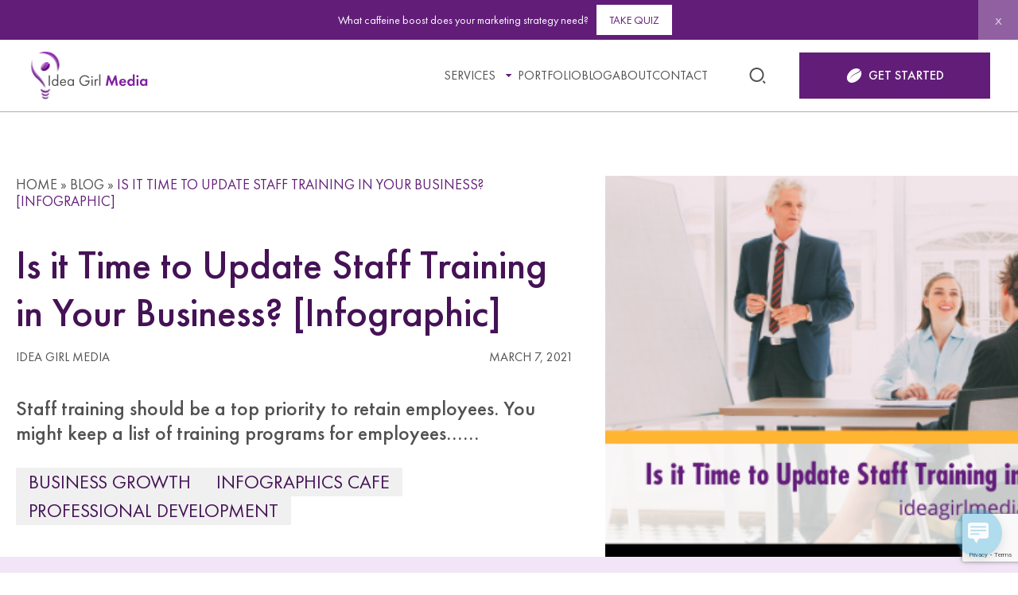

--- FILE ---
content_type: text/html; charset=UTF-8
request_url: https://ideagirlmedia.com/infographics/staff-training-infographic/
body_size: 23751
content:
<!DOCTYPE html>
<html lang="en-US" >
<head>
<!-- Google tag (gtag.js) -->
<script async src="https://www.googletagmanager.com/gtag/js?id=G-V6N64YD7QN"></script>
<script>
  window.dataLayer = window.dataLayer || [];
  function gtag(){dataLayer.push(arguments);}
  gtag('js', new Date());
  gtag('config', 'G-V6N64YD7QN');
</script>
    <meta charset="UTF-8">
    <meta name="viewport" content="width=device-width initial-scale=1">
    <meta name='robots' content='index, follow, max-image-preview:large, max-snippet:-1, max-video-preview:-1' />

	<!-- This site is optimized with the Yoast SEO plugin v26.7 - https://yoast.com/wordpress/plugins/seo/ -->
	<title>Is it Time to Update Staff Training in Your Business? [Infographic] - Idea Girl Media</title>
	<meta name="description" content="Staff training should be a top priority to retain employees. This infographic provides perspective in a post-pandemic working world." />
	<link rel="canonical" href="https://ideagirlmedia.com/infographics/staff-training-infographic/" />
	<meta property="og:locale" content="en_US" />
	<meta property="og:type" content="article" />
	<meta property="og:title" content="Is it Time to Update Staff Training in Your Business? [Infographic] - Idea Girl Media" />
	<meta property="og:description" content="Staff training should be a top priority to retain employees. This infographic provides perspective in a post-pandemic working world." />
	<meta property="og:url" content="https://ideagirlmedia.com/infographics/staff-training-infographic/" />
	<meta property="og:site_name" content="Idea Girl Media" />
	<meta property="article:author" content="https://wwww.facebook.com/ideagirlmedia" />
	<meta property="article:published_time" content="2021-03-07T23:12:10+00:00" />
	<meta property="article:modified_time" content="2021-03-07T23:12:11+00:00" />
	<meta property="og:image" content="https://ideagirlmedia.com/wp-content/uploads/2021/03/Is-it-Time-to-Update-Staff-Training-in-Your-Business_-Infographic-Idea-Girl-Media.png" />
	<meta property="og:image:width" content="600" />
	<meta property="og:image:height" content="300" />
	<meta property="og:image:type" content="image/png" />
	<meta name="author" content="Idea Girl Media" />
	<meta name="twitter:card" content="summary_large_image" />
	<meta name="twitter:creator" content="@ideagirlmedia" />
	<meta name="twitter:label1" content="Written by" />
	<meta name="twitter:data1" content="Idea Girl Media" />
	<meta name="twitter:label2" content="Est. reading time" />
	<meta name="twitter:data2" content="2 minutes" />
	<script type="application/ld+json" class="yoast-schema-graph">{"@context":"https://schema.org","@graph":[{"@type":"Article","@id":"https://ideagirlmedia.com/infographics/staff-training-infographic/#article","isPartOf":{"@id":"https://ideagirlmedia.com/infographics/staff-training-infographic/"},"author":{"name":"Idea Girl Media","@id":"https://ideagirlmedia.com/#/schema/person/088de7c66a5ef727ed608736e991d4e3"},"headline":"Is it Time to Update Staff Training in Your Business? [Infographic]","datePublished":"2021-03-07T23:12:10+00:00","dateModified":"2021-03-07T23:12:11+00:00","mainEntityOfPage":{"@id":"https://ideagirlmedia.com/infographics/staff-training-infographic/"},"wordCount":348,"commentCount":0,"image":{"@id":"https://ideagirlmedia.com/infographics/staff-training-infographic/#primaryimage"},"thumbnailUrl":"https://ideagirlmedia.com/wp-content/uploads/2021/03/Is-it-Time-to-Update-Staff-Training-in-Your-Business_-Infographic-Idea-Girl-Media.png","keywords":["business culture","covid19","human resources","online education","training"],"articleSection":["Business Growth","Infographics Cafe","Professional Development"],"inLanguage":"en-US","potentialAction":[{"@type":"CommentAction","name":"Comment","target":["https://ideagirlmedia.com/infographics/staff-training-infographic/#respond"]}]},{"@type":"WebPage","@id":"https://ideagirlmedia.com/infographics/staff-training-infographic/","url":"https://ideagirlmedia.com/infographics/staff-training-infographic/","name":"Is it Time to Update Staff Training in Your Business? [Infographic] - Idea Girl Media","isPartOf":{"@id":"https://ideagirlmedia.com/#website"},"primaryImageOfPage":{"@id":"https://ideagirlmedia.com/infographics/staff-training-infographic/#primaryimage"},"image":{"@id":"https://ideagirlmedia.com/infographics/staff-training-infographic/#primaryimage"},"thumbnailUrl":"https://ideagirlmedia.com/wp-content/uploads/2021/03/Is-it-Time-to-Update-Staff-Training-in-Your-Business_-Infographic-Idea-Girl-Media.png","datePublished":"2021-03-07T23:12:10+00:00","dateModified":"2021-03-07T23:12:11+00:00","author":{"@id":"https://ideagirlmedia.com/#/schema/person/088de7c66a5ef727ed608736e991d4e3"},"description":"Staff training should be a top priority to retain employees. This infographic provides perspective in a post-pandemic working world.","breadcrumb":{"@id":"https://ideagirlmedia.com/infographics/staff-training-infographic/#breadcrumb"},"inLanguage":"en-US","potentialAction":[{"@type":"ReadAction","target":["https://ideagirlmedia.com/infographics/staff-training-infographic/"]}]},{"@type":"ImageObject","inLanguage":"en-US","@id":"https://ideagirlmedia.com/infographics/staff-training-infographic/#primaryimage","url":"https://ideagirlmedia.com/wp-content/uploads/2021/03/Is-it-Time-to-Update-Staff-Training-in-Your-Business_-Infographic-Idea-Girl-Media.png","contentUrl":"https://ideagirlmedia.com/wp-content/uploads/2021/03/Is-it-Time-to-Update-Staff-Training-in-Your-Business_-Infographic-Idea-Girl-Media.png","width":600,"height":300,"caption":"Is it Time to Update Staff Training in Your Business? [Infographic] offered for you at Idea Girl Media"},{"@type":"BreadcrumbList","@id":"https://ideagirlmedia.com/infographics/staff-training-infographic/#breadcrumb","itemListElement":[{"@type":"ListItem","position":1,"name":"Home","item":"https://ideagirlmedia.com/"},{"@type":"ListItem","position":2,"name":"Blog","item":"https://ideagirlmedia.com/blog/"},{"@type":"ListItem","position":3,"name":"Is it Time to Update Staff Training in Your Business? [Infographic]"}]},{"@type":"WebSite","@id":"https://ideagirlmedia.com/#website","url":"https://ideagirlmedia.com/","name":"Idea Girl Media","description":"Caffeinating your social media marketing strategy!","potentialAction":[{"@type":"SearchAction","target":{"@type":"EntryPoint","urlTemplate":"https://ideagirlmedia.com/?s={search_term_string}"},"query-input":{"@type":"PropertyValueSpecification","valueRequired":true,"valueName":"search_term_string"}}],"inLanguage":"en-US"},{"@type":"Person","@id":"https://ideagirlmedia.com/#/schema/person/088de7c66a5ef727ed608736e991d4e3","name":"Idea Girl Media","image":{"@type":"ImageObject","inLanguage":"en-US","@id":"https://ideagirlmedia.com/#/schema/person/image/","url":"https://secure.gravatar.com/avatar/6eeaa8cc207661e3883106ffd78e428fcea1b1720095b443a42b9b862f4f3252?s=96&r=g","contentUrl":"https://secure.gravatar.com/avatar/6eeaa8cc207661e3883106ffd78e428fcea1b1720095b443a42b9b862f4f3252?s=96&r=g","caption":"Idea Girl Media"},"description":"Articles authored by Idea Girl Media are staff columns and those that direct our readers to points we feel provide value toward achieving their business growth and marketing goals.","sameAs":["https://ideagirlmedia.com","https://wwww.facebook.com/ideagirlmedia","https://x.com/ideagirlmedia"],"url":"https://ideagirlmedia.com/author/idea-girl-media/"}]}</script>
	<!-- / Yoast SEO plugin. -->


<link rel="alternate" type="application/rss+xml" title="Idea Girl Media &raquo; Feed" href="https://ideagirlmedia.com/feed/" />
<link rel="alternate" type="application/rss+xml" title="Idea Girl Media &raquo; Comments Feed" href="https://ideagirlmedia.com/comments/feed/" />
<link rel="alternate" type="application/rss+xml" title="Idea Girl Media &raquo; Is it Time to Update Staff Training in Your Business? [Infographic] Comments Feed" href="https://ideagirlmedia.com/infographics/staff-training-infographic/feed/" />
<link rel="alternate" title="oEmbed (JSON)" type="application/json+oembed" href="https://ideagirlmedia.com/wp-json/oembed/1.0/embed?url=https%3A%2F%2Fideagirlmedia.com%2Finfographics%2Fstaff-training-infographic%2F" />
<link rel="alternate" title="oEmbed (XML)" type="text/xml+oembed" href="https://ideagirlmedia.com/wp-json/oembed/1.0/embed?url=https%3A%2F%2Fideagirlmedia.com%2Finfographics%2Fstaff-training-infographic%2F&#038;format=xml" />
<style id='wp-img-auto-sizes-contain-inline-css' type='text/css'>
img:is([sizes=auto i],[sizes^="auto," i]){contain-intrinsic-size:3000px 1500px}
/*# sourceURL=wp-img-auto-sizes-contain-inline-css */
</style>
<style id='wp-emoji-styles-inline-css' type='text/css'>

	img.wp-smiley, img.emoji {
		display: inline !important;
		border: none !important;
		box-shadow: none !important;
		height: 1em !important;
		width: 1em !important;
		margin: 0 0.07em !important;
		vertical-align: -0.1em !important;
		background: none !important;
		padding: 0 !important;
	}
/*# sourceURL=wp-emoji-styles-inline-css */
</style>
<style id='classic-theme-styles-inline-css' type='text/css'>
/*! This file is auto-generated */
.wp-block-button__link{color:#fff;background-color:#32373c;border-radius:9999px;box-shadow:none;text-decoration:none;padding:calc(.667em + 2px) calc(1.333em + 2px);font-size:1.125em}.wp-block-file__button{background:#32373c;color:#fff;text-decoration:none}
/*# sourceURL=/wp-includes/css/classic-themes.min.css */
</style>
<link rel='stylesheet' id='wp-components-css' href='https://ideagirlmedia.com/wp-includes/css/dist/components/style.min.css?ver=6.9' type='text/css' media='all' />
<link rel='stylesheet' id='wp-preferences-css' href='https://ideagirlmedia.com/wp-includes/css/dist/preferences/style.min.css?ver=6.9' type='text/css' media='all' />
<link rel='stylesheet' id='wp-block-editor-css' href='https://ideagirlmedia.com/wp-includes/css/dist/block-editor/style.min.css?ver=6.9' type='text/css' media='all' />
<link rel='stylesheet' id='popup-maker-block-library-style-css' href='https://ideagirlmedia.com/wp-content/plugins/popup-maker/dist/packages/block-library-style.css?ver=dbea705cfafe089d65f1' type='text/css' media='all' />
<link rel='stylesheet' id='contact-form-7-css' href='https://ideagirlmedia.com/wp-content/plugins/contact-form-7/includes/css/styles.css?ver=6.1.4' type='text/css' media='all' />
<link rel='stylesheet' id='ssb-front-css-css' href='https://ideagirlmedia.com/wp-content/plugins/simple-social-buttons/assets/css/front.css?ver=6.2.0' type='text/css' media='all' />
<link rel='stylesheet' id='wp-live-chat-support-css' href='https://ideagirlmedia.com/wp-content/plugins/wp-live-chat-support/public/css/wplc-plugin-public.css?ver=10.0.17' type='text/css' media='all' />
<link rel='stylesheet' id='main-css' href='https://ideagirlmedia.com/wp-content/themes/igm/dist/main.min.css?ver=1720622862' type='text/css' media='all' />
<link rel='stylesheet' id='owl-carousel-css' href='https://ideagirlmedia.com/wp-content/themes/igm/js/libs/owl/owl.carousel.min.css?ver=6.9' type='text/css' media='all' />
<link rel='stylesheet' id='magnific-popup-css' href='https://ideagirlmedia.com/wp-content/themes/igm/js/libs/magnific-popup/magnific-popup.css?ver=6.9' type='text/css' media='all' />
<link rel='stylesheet' id='slick-theme-css' href='https://ideagirlmedia.com/wp-content/themes/igm/js/libs/slick/slick-theme.css?ver=6.9' type='text/css' media='all' />
<link rel='stylesheet' id='slick-css' href='https://ideagirlmedia.com/wp-content/themes/igm/js/libs/slick/slick.css?ver=6.9' type='text/css' media='all' />
<link rel='stylesheet' id='popup-maker-site-css' href='//ideagirlmedia.com/wp-content/uploads/pum/pum-site-styles.css?generated=1755469142&#038;ver=1.21.5' type='text/css' media='all' />
<script type="text/javascript" src="https://ideagirlmedia.com/wp-includes/js/jquery/jquery.min.js?ver=3.7.1" id="jquery-core-js"></script>
<script type="text/javascript" src="https://ideagirlmedia.com/wp-includes/js/jquery/jquery-migrate.min.js?ver=3.4.1" id="jquery-migrate-js"></script>
<link rel="https://api.w.org/" href="https://ideagirlmedia.com/wp-json/" /><link rel="alternate" title="JSON" type="application/json" href="https://ideagirlmedia.com/wp-json/wp/v2/posts/9545" /><link rel="EditURI" type="application/rsd+xml" title="RSD" href="https://ideagirlmedia.com/xmlrpc.php?rsd" />
<meta name="generator" content="WordPress 6.9" />
<link rel='shortlink' href='https://ideagirlmedia.com/?p=9545' />
	  	<script type="text/javascript">
			(function(i,n,t,e,r,a,c){i['InteractPromotionObject']=r;i[r]=i[r]||function(){(i[r].q=i[r].q||[]).push(arguments)},i[r].l=1*new Date();a=n.createElement(t),c=n.getElementsByTagName(t)[0];a.async=1;a.src=e;c.parentNode.insertBefore(a,c)})(window,document,'script','https://i.tryinteract.com/promotions/init.js','i_promo');
			i_promo('init', 'C5pQhTCur');
		</script>
		 <style media="screen">

		.simplesocialbuttons.simplesocialbuttons_inline .ssb-fb-like, .simplesocialbuttons.simplesocialbuttons_inline amp-facebook-like {
	  margin: ;
	}
		 /*inline margin*/
	
	
	
	
	
		.simplesocialbuttons.simplesocialbuttons_inline.simplesocial-round-icon button{
	  margin: ;
	}

	
			 /*margin-digbar*/

	
	
	
	
	
	
	
</style>

<!-- Open Graph Meta Tags generated by Simple Social Buttons 6.2.0 -->
<meta property="og:title" content="Is it Time to Update Staff Training in Your Business? [Infographic] - Idea Girl Media" />
<meta property="og:type" content="article" />
<meta property="og:description" content="Staff training should be a top priority to retain employees. You might keep a list of training programs for employees or classify types of training. This infographic provides perspective in a post-pandemic working world... Staff Training In A Post-Pandemic Working World Your company&rsquo;s employees are valuable assets, so ensuring that they are equipped with the latest information and skills should&hellip;" />
<meta property="og:url" content="https://ideagirlmedia.com/infographics/staff-training-infographic/" />
<meta property="og:site_name" content="Idea Girl Media" />
<meta property="og:image" content="https://ideagirlmedia.com/wp-content/uploads/2021/03/Is-it-Time-to-Update-Staff-Training-in-Your-Business_-Infographic-Idea-Girl-Media.png" />
<meta name="twitter:card" content="summary_large_image" />
<meta name="twitter:description" content="Staff training should be a top priority to retain employees. You might keep a list of training programs for employees or classify types of training. This infographic provides perspective in a post-pandemic working world... Staff Training In A Post-Pandemic Working World Your company&rsquo;s employees are valuable assets, so ensuring that they are equipped with the latest information and skills should&hellip;" />
<meta name="twitter:title" content="Is it Time to Update Staff Training in Your Business? [Infographic] - Idea Girl Media" />
<meta property="twitter:image" content="https://ideagirlmedia.com/wp-content/uploads/2021/03/Is-it-Time-to-Update-Staff-Training-in-Your-Business_-Infographic-Idea-Girl-Media.png" />
<link rel="icon" href="https://ideagirlmedia.com/wp-content/uploads/2024/07/favicon.png" sizes="32x32" />
<link rel="icon" href="https://ideagirlmedia.com/wp-content/uploads/2024/07/favicon.png" sizes="192x192" />
<link rel="apple-touch-icon" href="https://ideagirlmedia.com/wp-content/uploads/2024/07/favicon.png" />
<meta name="msapplication-TileImage" content="https://ideagirlmedia.com/wp-content/uploads/2024/07/favicon.png" />
		<style type="text/css" id="wp-custom-css">
			#interact-promotion-announcement-bar { display:none !importantt;  background:var(--Main-Midnight-Skylights, #621D79) !important; }
#interact-promotion-announcement-bar-btn { color:var(--Main-Midnight-Skylights, #621D79) !important; text-transform:uppercase; background:var(--Main-Fresh-White) !important; border-radius:0px !important; }		</style>
		<style id='wp-block-heading-inline-css' type='text/css'>
h1:where(.wp-block-heading).has-background,h2:where(.wp-block-heading).has-background,h3:where(.wp-block-heading).has-background,h4:where(.wp-block-heading).has-background,h5:where(.wp-block-heading).has-background,h6:where(.wp-block-heading).has-background{padding:1.25em 2.375em}h1.has-text-align-left[style*=writing-mode]:where([style*=vertical-lr]),h1.has-text-align-right[style*=writing-mode]:where([style*=vertical-rl]),h2.has-text-align-left[style*=writing-mode]:where([style*=vertical-lr]),h2.has-text-align-right[style*=writing-mode]:where([style*=vertical-rl]),h3.has-text-align-left[style*=writing-mode]:where([style*=vertical-lr]),h3.has-text-align-right[style*=writing-mode]:where([style*=vertical-rl]),h4.has-text-align-left[style*=writing-mode]:where([style*=vertical-lr]),h4.has-text-align-right[style*=writing-mode]:where([style*=vertical-rl]),h5.has-text-align-left[style*=writing-mode]:where([style*=vertical-lr]),h5.has-text-align-right[style*=writing-mode]:where([style*=vertical-rl]),h6.has-text-align-left[style*=writing-mode]:where([style*=vertical-lr]),h6.has-text-align-right[style*=writing-mode]:where([style*=vertical-rl]){rotate:180deg}
/*# sourceURL=https://ideagirlmedia.com/wp-includes/blocks/heading/style.min.css */
</style>
<style id='wp-block-list-inline-css' type='text/css'>
ol,ul{box-sizing:border-box}:root :where(.wp-block-list.has-background){padding:1.25em 2.375em}
/*# sourceURL=https://ideagirlmedia.com/wp-includes/blocks/list/style.min.css */
</style>
<style id='wp-block-paragraph-inline-css' type='text/css'>
.is-small-text{font-size:.875em}.is-regular-text{font-size:1em}.is-large-text{font-size:2.25em}.is-larger-text{font-size:3em}.has-drop-cap:not(:focus):first-letter{float:left;font-size:8.4em;font-style:normal;font-weight:100;line-height:.68;margin:.05em .1em 0 0;text-transform:uppercase}body.rtl .has-drop-cap:not(:focus):first-letter{float:none;margin-left:.1em}p.has-drop-cap.has-background{overflow:hidden}:root :where(p.has-background){padding:1.25em 2.375em}:where(p.has-text-color:not(.has-link-color)) a{color:inherit}p.has-text-align-left[style*="writing-mode:vertical-lr"],p.has-text-align-right[style*="writing-mode:vertical-rl"]{rotate:180deg}
/*# sourceURL=https://ideagirlmedia.com/wp-includes/blocks/paragraph/style.min.css */
</style>
<style id='global-styles-inline-css' type='text/css'>
:root{--wp--preset--aspect-ratio--square: 1;--wp--preset--aspect-ratio--4-3: 4/3;--wp--preset--aspect-ratio--3-4: 3/4;--wp--preset--aspect-ratio--3-2: 3/2;--wp--preset--aspect-ratio--2-3: 2/3;--wp--preset--aspect-ratio--16-9: 16/9;--wp--preset--aspect-ratio--9-16: 9/16;--wp--preset--color--black: #000000;--wp--preset--color--cyan-bluish-gray: #abb8c3;--wp--preset--color--white: #ffffff;--wp--preset--color--pale-pink: #f78da7;--wp--preset--color--vivid-red: #cf2e2e;--wp--preset--color--luminous-vivid-orange: #ff6900;--wp--preset--color--luminous-vivid-amber: #fcb900;--wp--preset--color--light-green-cyan: #7bdcb5;--wp--preset--color--vivid-green-cyan: #00d084;--wp--preset--color--pale-cyan-blue: #8ed1fc;--wp--preset--color--vivid-cyan-blue: #0693e3;--wp--preset--color--vivid-purple: #9b51e0;--wp--preset--gradient--vivid-cyan-blue-to-vivid-purple: linear-gradient(135deg,rgb(6,147,227) 0%,rgb(155,81,224) 100%);--wp--preset--gradient--light-green-cyan-to-vivid-green-cyan: linear-gradient(135deg,rgb(122,220,180) 0%,rgb(0,208,130) 100%);--wp--preset--gradient--luminous-vivid-amber-to-luminous-vivid-orange: linear-gradient(135deg,rgb(252,185,0) 0%,rgb(255,105,0) 100%);--wp--preset--gradient--luminous-vivid-orange-to-vivid-red: linear-gradient(135deg,rgb(255,105,0) 0%,rgb(207,46,46) 100%);--wp--preset--gradient--very-light-gray-to-cyan-bluish-gray: linear-gradient(135deg,rgb(238,238,238) 0%,rgb(169,184,195) 100%);--wp--preset--gradient--cool-to-warm-spectrum: linear-gradient(135deg,rgb(74,234,220) 0%,rgb(151,120,209) 20%,rgb(207,42,186) 40%,rgb(238,44,130) 60%,rgb(251,105,98) 80%,rgb(254,248,76) 100%);--wp--preset--gradient--blush-light-purple: linear-gradient(135deg,rgb(255,206,236) 0%,rgb(152,150,240) 100%);--wp--preset--gradient--blush-bordeaux: linear-gradient(135deg,rgb(254,205,165) 0%,rgb(254,45,45) 50%,rgb(107,0,62) 100%);--wp--preset--gradient--luminous-dusk: linear-gradient(135deg,rgb(255,203,112) 0%,rgb(199,81,192) 50%,rgb(65,88,208) 100%);--wp--preset--gradient--pale-ocean: linear-gradient(135deg,rgb(255,245,203) 0%,rgb(182,227,212) 50%,rgb(51,167,181) 100%);--wp--preset--gradient--electric-grass: linear-gradient(135deg,rgb(202,248,128) 0%,rgb(113,206,126) 100%);--wp--preset--gradient--midnight: linear-gradient(135deg,rgb(2,3,129) 0%,rgb(40,116,252) 100%);--wp--preset--font-size--small: 13px;--wp--preset--font-size--medium: 20px;--wp--preset--font-size--large: 36px;--wp--preset--font-size--x-large: 42px;--wp--preset--spacing--20: 0.44rem;--wp--preset--spacing--30: 0.67rem;--wp--preset--spacing--40: 1rem;--wp--preset--spacing--50: 1.5rem;--wp--preset--spacing--60: 2.25rem;--wp--preset--spacing--70: 3.38rem;--wp--preset--spacing--80: 5.06rem;--wp--preset--shadow--natural: 6px 6px 9px rgba(0, 0, 0, 0.2);--wp--preset--shadow--deep: 12px 12px 50px rgba(0, 0, 0, 0.4);--wp--preset--shadow--sharp: 6px 6px 0px rgba(0, 0, 0, 0.2);--wp--preset--shadow--outlined: 6px 6px 0px -3px rgb(255, 255, 255), 6px 6px rgb(0, 0, 0);--wp--preset--shadow--crisp: 6px 6px 0px rgb(0, 0, 0);}:where(.is-layout-flex){gap: 0.5em;}:where(.is-layout-grid){gap: 0.5em;}body .is-layout-flex{display: flex;}.is-layout-flex{flex-wrap: wrap;align-items: center;}.is-layout-flex > :is(*, div){margin: 0;}body .is-layout-grid{display: grid;}.is-layout-grid > :is(*, div){margin: 0;}:where(.wp-block-columns.is-layout-flex){gap: 2em;}:where(.wp-block-columns.is-layout-grid){gap: 2em;}:where(.wp-block-post-template.is-layout-flex){gap: 1.25em;}:where(.wp-block-post-template.is-layout-grid){gap: 1.25em;}.has-black-color{color: var(--wp--preset--color--black) !important;}.has-cyan-bluish-gray-color{color: var(--wp--preset--color--cyan-bluish-gray) !important;}.has-white-color{color: var(--wp--preset--color--white) !important;}.has-pale-pink-color{color: var(--wp--preset--color--pale-pink) !important;}.has-vivid-red-color{color: var(--wp--preset--color--vivid-red) !important;}.has-luminous-vivid-orange-color{color: var(--wp--preset--color--luminous-vivid-orange) !important;}.has-luminous-vivid-amber-color{color: var(--wp--preset--color--luminous-vivid-amber) !important;}.has-light-green-cyan-color{color: var(--wp--preset--color--light-green-cyan) !important;}.has-vivid-green-cyan-color{color: var(--wp--preset--color--vivid-green-cyan) !important;}.has-pale-cyan-blue-color{color: var(--wp--preset--color--pale-cyan-blue) !important;}.has-vivid-cyan-blue-color{color: var(--wp--preset--color--vivid-cyan-blue) !important;}.has-vivid-purple-color{color: var(--wp--preset--color--vivid-purple) !important;}.has-black-background-color{background-color: var(--wp--preset--color--black) !important;}.has-cyan-bluish-gray-background-color{background-color: var(--wp--preset--color--cyan-bluish-gray) !important;}.has-white-background-color{background-color: var(--wp--preset--color--white) !important;}.has-pale-pink-background-color{background-color: var(--wp--preset--color--pale-pink) !important;}.has-vivid-red-background-color{background-color: var(--wp--preset--color--vivid-red) !important;}.has-luminous-vivid-orange-background-color{background-color: var(--wp--preset--color--luminous-vivid-orange) !important;}.has-luminous-vivid-amber-background-color{background-color: var(--wp--preset--color--luminous-vivid-amber) !important;}.has-light-green-cyan-background-color{background-color: var(--wp--preset--color--light-green-cyan) !important;}.has-vivid-green-cyan-background-color{background-color: var(--wp--preset--color--vivid-green-cyan) !important;}.has-pale-cyan-blue-background-color{background-color: var(--wp--preset--color--pale-cyan-blue) !important;}.has-vivid-cyan-blue-background-color{background-color: var(--wp--preset--color--vivid-cyan-blue) !important;}.has-vivid-purple-background-color{background-color: var(--wp--preset--color--vivid-purple) !important;}.has-black-border-color{border-color: var(--wp--preset--color--black) !important;}.has-cyan-bluish-gray-border-color{border-color: var(--wp--preset--color--cyan-bluish-gray) !important;}.has-white-border-color{border-color: var(--wp--preset--color--white) !important;}.has-pale-pink-border-color{border-color: var(--wp--preset--color--pale-pink) !important;}.has-vivid-red-border-color{border-color: var(--wp--preset--color--vivid-red) !important;}.has-luminous-vivid-orange-border-color{border-color: var(--wp--preset--color--luminous-vivid-orange) !important;}.has-luminous-vivid-amber-border-color{border-color: var(--wp--preset--color--luminous-vivid-amber) !important;}.has-light-green-cyan-border-color{border-color: var(--wp--preset--color--light-green-cyan) !important;}.has-vivid-green-cyan-border-color{border-color: var(--wp--preset--color--vivid-green-cyan) !important;}.has-pale-cyan-blue-border-color{border-color: var(--wp--preset--color--pale-cyan-blue) !important;}.has-vivid-cyan-blue-border-color{border-color: var(--wp--preset--color--vivid-cyan-blue) !important;}.has-vivid-purple-border-color{border-color: var(--wp--preset--color--vivid-purple) !important;}.has-vivid-cyan-blue-to-vivid-purple-gradient-background{background: var(--wp--preset--gradient--vivid-cyan-blue-to-vivid-purple) !important;}.has-light-green-cyan-to-vivid-green-cyan-gradient-background{background: var(--wp--preset--gradient--light-green-cyan-to-vivid-green-cyan) !important;}.has-luminous-vivid-amber-to-luminous-vivid-orange-gradient-background{background: var(--wp--preset--gradient--luminous-vivid-amber-to-luminous-vivid-orange) !important;}.has-luminous-vivid-orange-to-vivid-red-gradient-background{background: var(--wp--preset--gradient--luminous-vivid-orange-to-vivid-red) !important;}.has-very-light-gray-to-cyan-bluish-gray-gradient-background{background: var(--wp--preset--gradient--very-light-gray-to-cyan-bluish-gray) !important;}.has-cool-to-warm-spectrum-gradient-background{background: var(--wp--preset--gradient--cool-to-warm-spectrum) !important;}.has-blush-light-purple-gradient-background{background: var(--wp--preset--gradient--blush-light-purple) !important;}.has-blush-bordeaux-gradient-background{background: var(--wp--preset--gradient--blush-bordeaux) !important;}.has-luminous-dusk-gradient-background{background: var(--wp--preset--gradient--luminous-dusk) !important;}.has-pale-ocean-gradient-background{background: var(--wp--preset--gradient--pale-ocean) !important;}.has-electric-grass-gradient-background{background: var(--wp--preset--gradient--electric-grass) !important;}.has-midnight-gradient-background{background: var(--wp--preset--gradient--midnight) !important;}.has-small-font-size{font-size: var(--wp--preset--font-size--small) !important;}.has-medium-font-size{font-size: var(--wp--preset--font-size--medium) !important;}.has-large-font-size{font-size: var(--wp--preset--font-size--large) !important;}.has-x-large-font-size{font-size: var(--wp--preset--font-size--x-large) !important;}
/*# sourceURL=global-styles-inline-css */
</style>
</head>
<body class="wp-singular post-template-default single single-post postid-9545 single-format-standard wp-theme-igm">


<div class="wrapper" id="top">

  
<header id="masthead" class="header">
    <div class="header__topbar">
        <div class="container igm-container">
            <div class="d-flex justify-content-between align-items-center">

                            <div class="header__logo">
                    <a href="https://ideagirlmedia.com">
                        <img src="https://ideagirlmedia.com/wp-content/uploads/2024/07/igm-logo.svg" alt="">
                    </a>
                </div>
                        <div class="header-menu-wrapper">
                <div class="hmw-cont">
                    <div class="header__menu">
                        <nav id="site-navigation" class="main-navigation">
                        <div class="menu-header-navigation-container"><ul id="primary-menu" class="menu"><li id="menu-item-12739" class="menu-item menu-item-type-post_type menu-item-object-page menu-item-has-children menu-item-12739"><div class="menu-item__parent"><a href="https://ideagirlmedia.com/services/">Services</a></div>
<ul class="sub-menu">
	<li id="menu-item-12800" class="menu-item menu-item-type-post_type menu-item-object-page menu-item-12800"><a href="https://ideagirlmedia.com/services/social-media-strategy/">Social Media Strategy</a></li>
	<li id="menu-item-12799" class="menu-item menu-item-type-post_type menu-item-object-page menu-item-12799"><a href="https://ideagirlmedia.com/services/social-media-marketing/">Social Media Marketing</a></li>
	<li id="menu-item-12801" class="menu-item menu-item-type-post_type menu-item-object-page menu-item-12801"><a href="https://ideagirlmedia.com/services/executive-communication/">Executive Communication</a></li>
	<li id="menu-item-12782" class="menu-item menu-item-type-post_type menu-item-object-page menu-item-12782"><a href="https://ideagirlmedia.com/services/fractional-cmo/">Fractional CMO</a></li>
	<li id="menu-item-12802" class="menu-item menu-item-type-post_type menu-item-object-page menu-item-12802"><a href="https://ideagirlmedia.com/services/social-media-speaker/">Social Media Speaker</a></li>
	<li id="menu-item-12803" class="menu-item menu-item-type-post_type menu-item-object-page menu-item-12803"><a href="https://ideagirlmedia.com/services/social-media-training/">Social Media Training</a></li>
</ul>
</li>
<li id="menu-item-12738" class="menu-item menu-item-type-post_type menu-item-object-page menu-item-12738"><a href="https://ideagirlmedia.com/portfolio/">Portfolio</a></li>
<li id="menu-item-12735" class="menu-item menu-item-type-post_type menu-item-object-page menu-item-12735"><a href="https://ideagirlmedia.com/blog/">Blog</a></li>
<li id="menu-item-12736" class="menu-item menu-item-type-post_type menu-item-object-page menu-item-12736"><a href="https://ideagirlmedia.com/about/">About</a></li>
<li id="menu-item-12737" class="menu-item menu-item-type-post_type menu-item-object-page menu-item-12737"><a href="https://ideagirlmedia.com/contact/">Contact</a></li>
</ul></div>                        </nav><!-- #site-navigation -->
                    </div>
                    <div class="header__search">
                        <div class="search-wrapper">
                            <a href="#"><svg width="25" height="24" viewBox="0 0 25 24" fill="none" xmlns="http://www.w3.org/2000/svg">
<g clip-path="url(#clip0_1277_385)">
<path d="M11.5 2C16.468 2 20.5 6.032 20.5 11C20.5 15.968 16.468 20 11.5 20C6.532 20 2.5 15.968 2.5 11C2.5 6.032 6.532 2 11.5 2ZM11.5 18C15.367 18 18.5 14.867 18.5 11C18.5 7.132 15.367 4 11.5 4C7.632 4 4.5 7.132 4.5 11C4.5 14.867 7.632 18 11.5 18ZM19.985 18.071L22.814 20.899L21.399 22.314L18.571 19.485L19.985 18.071Z" fill="#515151"/>
</g>
<defs>
<clipPath id="clip0_1277_385">
<rect width="24" height="24" fill="white" transform="translate(0.5)"/>
</clipPath>
</defs>
</svg></a>
                        </div>
                    </div>       
                                            <a href="/contact/" class="header__button button button--lg button--sm bg-purple text-light icon-light" target=""><svg width="20" height="18" viewBox="0 0 20 18" fill="none" xmlns="http://www.w3.org/2000/svg">
<path d="M18.0744 2.33603C17.8198 2.82152 17.6262 3.28892 17.3461 3.69673C17.0995 4.05498 16.7866 4.38511 16.4489 4.66167C15.2241 5.66412 13.7533 6.20585 12.304 6.76834C10.8306 7.33954 9.45832 8.06475 8.26229 9.10603C6.98585 10.217 5.89032 11.4852 4.94556 12.8861C4.82696 13.0622 4.70434 13.2357 4.56899 13.4011C4.94086 12.5098 5.42933 11.6855 5.99016 10.904C6.96977 9.53795 8.12358 8.33863 9.55145 7.44534C10.3354 6.95517 11.177 6.54937 12.0172 6.15764C13.2863 5.56568 14.5152 4.9081 15.6824 4.13333C16.2586 3.75097 16.5823 3.17776 16.8751 2.58179C16.9963 2.33469 17.0808 2.07019 17.1967 1.82042C17.3079 1.58136 17.2637 1.39989 17.0292 1.28002C16.4878 1.00413 15.9638 0.674002 15.3949 0.471103C13.163 -0.325762 10.9813 -0.0599169 8.85126 0.87958C7.23577 1.59207 5.84543 2.61058 4.65744 3.92106C3.65304 5.0293 2.74043 6.19781 2.02817 7.51498C1.2938 8.87233 0.805338 10.3033 0.819408 11.8663C0.831469 13.2303 1.27035 14.4571 2.06637 15.5626C2.69554 16.4365 3.47011 17.1262 4.4725 17.5488C5.58679 18.0182 6.74262 18.0858 7.92123 17.9137C10.0285 17.6057 11.9187 16.7392 13.6454 15.5412C14.8857 14.6807 15.9403 13.5966 16.8737 12.4026C17.7635 11.2649 18.4711 10.0301 18.8557 8.63126C19.4152 6.59825 19.2651 4.62484 18.3049 2.73045C18.2386 2.59853 18.1562 2.47532 18.0744 2.33603Z" fill="white"/>
</svg><span>GET STARTED</span></a>
                                                     
                    <button id="toggle" class="">
                        <span></span>
                    </button>
                </div>                            

            </div>
        </div>
 

        </div>

        <div class="search-form-wrapper">
            <div class="search-form-inner">
                <div class="container igm-container">
                    <form role="search" method="get" action="https://ideagirlmedia.com/">
                        <fieldset>
                            <input type="text" name="s" placeholder="Search..." value="">
                            <button type="submit"><svg width="25" height="24" viewBox="0 0 25 24" fill="none" xmlns="http://www.w3.org/2000/svg">
<g clip-path="url(#clip0_1277_385)">
<path d="M11.5 2C16.468 2 20.5 6.032 20.5 11C20.5 15.968 16.468 20 11.5 20C6.532 20 2.5 15.968 2.5 11C2.5 6.032 6.532 2 11.5 2ZM11.5 18C15.367 18 18.5 14.867 18.5 11C18.5 7.132 15.367 4 11.5 4C7.632 4 4.5 7.132 4.5 11C4.5 14.867 7.632 18 11.5 18ZM19.985 18.071L22.814 20.899L21.399 22.314L18.571 19.485L19.985 18.071Z" fill="#515151"></path>
</g>
<defs>
<clipPath id="clip0_1277_385">
<rect width="24" height="24" fill="white" transform="translate(0.5)"></rect>
</clipPath>
</defs>
</svg></button>
                        </fieldset>
                    </form>
                </div>
            </div>           
        </div>

    </div><!-- .header__topbar --> 

    <div id="side-panel" class="side-panel custom-scrollbar">
        <div class="side-inner">
            <div class="side_container d-flex flex-direction-column justify-content-between">
                <div class="location_menu_block">
                    <nav id="site-navigation_mobile" class="main-navigation">
                        <div class="menu-header-navigation-container"><ul id="primary-menu-mobile" class="menu"><li class="menu-item menu-item-type-post_type menu-item-object-page menu-item-has-children menu-item-12739"><div class="menu-item__parent"><a href="https://ideagirlmedia.com/services/">Services</a></div>
<ul class="sub-menu">
	<li class="menu-item menu-item-type-post_type menu-item-object-page menu-item-12800"><a href="https://ideagirlmedia.com/services/social-media-strategy/">Social Media Strategy</a></li>
	<li class="menu-item menu-item-type-post_type menu-item-object-page menu-item-12799"><a href="https://ideagirlmedia.com/services/social-media-marketing/">Social Media Marketing</a></li>
	<li class="menu-item menu-item-type-post_type menu-item-object-page menu-item-12801"><a href="https://ideagirlmedia.com/services/executive-communication/">Executive Communication</a></li>
	<li class="menu-item menu-item-type-post_type menu-item-object-page menu-item-12782"><a href="https://ideagirlmedia.com/services/fractional-cmo/">Fractional CMO</a></li>
	<li class="menu-item menu-item-type-post_type menu-item-object-page menu-item-12802"><a href="https://ideagirlmedia.com/services/social-media-speaker/">Social Media Speaker</a></li>
	<li class="menu-item menu-item-type-post_type menu-item-object-page menu-item-12803"><a href="https://ideagirlmedia.com/services/social-media-training/">Social Media Training</a></li>
</ul>
</li>
<li class="menu-item menu-item-type-post_type menu-item-object-page menu-item-12738"><a href="https://ideagirlmedia.com/portfolio/">Portfolio</a></li>
<li class="menu-item menu-item-type-post_type menu-item-object-page menu-item-12735"><a href="https://ideagirlmedia.com/blog/">Blog</a></li>
<li class="menu-item menu-item-type-post_type menu-item-object-page menu-item-12736"><a href="https://ideagirlmedia.com/about/">About</a></li>
<li class="menu-item menu-item-type-post_type menu-item-object-page menu-item-12737"><a href="https://ideagirlmedia.com/contact/">Contact</a></li>
</ul></div>                    </nav><!-- #site-navigation -->
                </div>

                                    <div class="header__info align-items-center flex-column">
                        <a href="/contact/" class="button button--lg button--sm bg-purple text-light icon-light" target=""><svg width="20" height="18" viewBox="0 0 20 18" fill="none" xmlns="http://www.w3.org/2000/svg">
<path d="M18.0744 2.33603C17.8198 2.82152 17.6262 3.28892 17.3461 3.69673C17.0995 4.05498 16.7866 4.38511 16.4489 4.66167C15.2241 5.66412 13.7533 6.20585 12.304 6.76834C10.8306 7.33954 9.45832 8.06475 8.26229 9.10603C6.98585 10.217 5.89032 11.4852 4.94556 12.8861C4.82696 13.0622 4.70434 13.2357 4.56899 13.4011C4.94086 12.5098 5.42933 11.6855 5.99016 10.904C6.96977 9.53795 8.12358 8.33863 9.55145 7.44534C10.3354 6.95517 11.177 6.54937 12.0172 6.15764C13.2863 5.56568 14.5152 4.9081 15.6824 4.13333C16.2586 3.75097 16.5823 3.17776 16.8751 2.58179C16.9963 2.33469 17.0808 2.07019 17.1967 1.82042C17.3079 1.58136 17.2637 1.39989 17.0292 1.28002C16.4878 1.00413 15.9638 0.674002 15.3949 0.471103C13.163 -0.325762 10.9813 -0.0599169 8.85126 0.87958C7.23577 1.59207 5.84543 2.61058 4.65744 3.92106C3.65304 5.0293 2.74043 6.19781 2.02817 7.51498C1.2938 8.87233 0.805338 10.3033 0.819408 11.8663C0.831469 13.2303 1.27035 14.4571 2.06637 15.5626C2.69554 16.4365 3.47011 17.1262 4.4725 17.5488C5.58679 18.0182 6.74262 18.0858 7.92123 17.9137C10.0285 17.6057 11.9187 16.7392 13.6454 15.5412C14.8857 14.6807 15.9403 13.5966 16.8737 12.4026C17.7635 11.2649 18.4711 10.0301 18.8557 8.63126C19.4152 6.59825 19.2651 4.62484 18.3049 2.73045C18.2386 2.59853 18.1562 2.47532 18.0744 2.33603Z" fill="white"/>
</svg><span>GET STARTED</span></a> 
                    </div>
                            </div>

        </div>
    </div><!-- #side-panel -->


</header><!-- #masthead -->
<main id="primary" class="site-main">	
	<div class="container">
		<header class="mt-80 post-header">
			<div class="d-flex flex-wrap-true align-items-bottom justify-content-default">
				<div class="l">
					<div class="i">
						<div class="breadcrumbs">
    <div class="breadcrumbs__block mt-2">
        <div class="container">
            <p id="breadcrumbs" class=""><span><span><a href="https://ideagirlmedia.com/">Home</a></span> » <span><a href="https://ideagirlmedia.com/blog/">Blog</a></span> » <span class="breadcrumb_last" aria-current="page">Is it Time to Update Staff Training in Your Business? [Infographic]</span></span></p>        </div>
    </div>
</div>
						<div class="title"><h1 class="font-size-56">Is it Time to Update Staff Training in Your Business? [Infographic]</h1></div>
						<div class="meta">
							<div class="author">Idea Girl Media</div>
							<div class="date">March 7, 2021</div>	
						</div>
						<div class="excerpt">Staff training should be a top priority to retain employees. You might keep a list of training programs for employees&hellip;...</div>
						<div class="categories">
                    <a href="https://ideagirlmedia.com/category/business-growth/">Business Growth</a><a href="https://ideagirlmedia.com/category/infographics/">Infographics Cafe</a><a href="https://ideagirlmedia.com/category/professional-development/">Professional Development</a>  							
						</div>
					</div>
				</div>
				<div class="r">
					<div class="i" style="background:url('https://ideagirlmedia.com/wp-content/uploads/2021/03/Is-it-Time-to-Update-Staff-Training-in-Your-Business_-Infographic-Idea-Girl-Media.png') 0 0 no-repeat #f0f0f0;background-size: cover;">
						<img src="https://ideagirlmedia.com/wp-content/uploads/2021/03/Is-it-Time-to-Update-Staff-Training-in-Your-Business_-Infographic-Idea-Girl-Media.png" alt="Is it Time to Update Staff Training in Your Business? [Infographic] featured image" />
					</div>
				</div>

			</div>
		</header>
	</div>
	<div class="single-post_contents">
		<div class="single-post_page">

			
			<div class="single-post-header-title">
				<div class="container">
					<div class="d-flex flex-wrap-wrap">
						<div class="l"></div>
						<div class="r"><div class="i"><!-- wp:paragraph -->
<p>Staff training should be a top priority to retain employees.</div></div>
					</div>
				</div>				
			</div>

			<article>
				<div class="container" id="main-content">
					

					<div class="d-flex flex-wrap-wrap">
						<aside class="sidebar">
							<div class="i">
						
								<div class="contact-form">
									
<div class="wpcf7 no-js" id="wpcf7-f13171-o2" lang="en-US" dir="ltr" data-wpcf7-id="13171">
<div class="screen-reader-response"><p role="status" aria-live="polite" aria-atomic="true"></p> <ul></ul></div>
<form action="/infographics/staff-training-infographic/#wpcf7-f13171-o2" method="post" class="wpcf7-form init" aria-label="Contact form" novalidate="novalidate" data-status="init">
<fieldset class="hidden-fields-container"><input type="hidden" name="_wpcf7" value="13171" /><input type="hidden" name="_wpcf7_version" value="6.1.4" /><input type="hidden" name="_wpcf7_locale" value="en_US" /><input type="hidden" name="_wpcf7_unit_tag" value="wpcf7-f13171-o2" /><input type="hidden" name="_wpcf7_container_post" value="0" /><input type="hidden" name="_wpcf7_posted_data_hash" value="" /><input type="hidden" name="_wpcf7_recaptcha_response" value="" />
</fieldset>
<p class="title">Subscribe To The Newsletter
</p>
<p class="card_text">Subscribe to receive them fresh in your Inbox, and you can grab our best insights about social media marketing before everyone else sees it!
</p>
<div class="subscription">
	<div class="form-row">
		<p><label>NAME</label>
		</p>
		<div class="inp">
			<p><span class="wpcf7-form-control-wrap" data-name="full-name"><input size="40" maxlength="400" class="wpcf7-form-control wpcf7-text wpcf7-validates-as-required" aria-required="true" aria-invalid="false" placeholder="What is your name?" value="" type="text" name="full-name" /></span>
			</p>
		</div>
	</div>
	<div class="form-row">
		<p><label>EMAIL</label>
		</p>
		<div class="inp">
			<p><span class="wpcf7-form-control-wrap" data-name="email-address"><input size="40" maxlength="400" class="wpcf7-form-control wpcf7-email wpcf7-validates-as-required wpcf7-text wpcf7-validates-as-email" aria-required="true" aria-invalid="false" placeholder="What is your email?" value="" type="email" name="email-address" /></span>
			</p>
		</div>
	</div>
	<div class="form-row last">
	
	</div>
	<div class="submit-row">
		<div class="inp">
			<p><input class="wpcf7-form-control wpcf7-submit has-spinner button button--lg button--sm bg-purple text-light icon-light" type="submit" value="SUBSCRIBE" />
			</p>
		</div>
	</div>
</div><p style="display: none !important;" class="akismet-fields-container" data-prefix="_wpcf7_ak_"><label>&#916;<textarea name="_wpcf7_ak_hp_textarea" cols="45" rows="8" maxlength="100"></textarea></label><input type="hidden" id="ak_js_2" name="_wpcf7_ak_js" value="70"/><script>document.getElementById( "ak_js_2" ).setAttribute( "value", ( new Date() ).getTime() );</script></p><input type='hidden' class='wpcf7-pum' value='{"closepopup":false,"closedelay":0,"openpopup":false,"openpopup_id":0}' /><div class="wpcf7-response-output" aria-hidden="true"></div>
</form>
</div>
								</div>

			<div class="pin-sidebar-container">			
				<div id="pin-sidebar"><!-- #pin-sidebar -->
								 <div class="share">
									<h6>Share this article:</h6>                     
                                   <div class="social-icons">
                                     <div class="simplesocialbuttons simplesocial-round-icon simplesocialbuttons_inline simplesocialbuttons-align-left simplesocialbuttons-inline-no-animation">
<button class="simplesocial-fb-share"  rel="nofollow"  target="_blank"  aria-label="Facebook Share" data-href="https://www.facebook.com/sharer/sharer.php?u=https://ideagirlmedia.com/infographics/staff-training-infographic/" onClick="javascript:window.open(this.dataset.href, '', 'menubar=no,toolbar=no,resizable=yes,scrollbars=yes,height=600,width=600');return false;"><span class="simplesocialtxt">Facebook </span> </button>
<button class="simplesocial-twt-share"  rel="nofollow"  target="_blank"  aria-label="Twitter Share" data-href="https://twitter.com/intent/tweet?text=Is+it+Time+to+Update+Staff+Training+in+Your+Business%3F+%5BInfographic%5D&url=https://ideagirlmedia.com/infographics/staff-training-infographic/" onClick="javascript:window.open(this.dataset.href, '', 'menubar=no,toolbar=no,resizable=yes,scrollbars=yes,height=600,width=600');return false;"><span class="simplesocialtxt">Twitter</span> </button>
<button  rel="nofollow"  target="_blank"  class="simplesocial-linkedin-share" aria-label="LinkedIn Share" data-href="https://www.linkedin.com/sharing/share-offsite/?url=https://ideagirlmedia.com/infographics/staff-training-infographic/" onClick="javascript:window.open(this.dataset.href, '', 'menubar=no,toolbar=no,resizable=yes,scrollbars=yes,height=600,width=600');return false;"><span class="simplesocialtxt">LinkedIn</span></button>
<button onClick="javascript:window.location.href = this.dataset.href;return false;" class="simplesocial-email-share" aria-label="Share through Email"  rel="nofollow"  target="_blank"   data-href="mailto:?subject=Is it Time to Update Staff Training in Your Business%3F %5BInfographic%5D&body=https://ideagirlmedia.com/infographics/staff-training-infographic/"><span class="simplesocialtxt">Email</span></button>
<div class="fb-like ssb-fb-like" aria-label="Facebook Like" data-href="https://ideagirlmedia.com/infographics/staff-training-infographic/" data-layout="button_count" data-action="like" data-size="small" data-show-faces="false" data-share="false"></div>
</div>
                                    </div>
								</div>	

                      <div class="single-contents-block">   
                       <div class="l" style="width:100%; margin-top:80px;">
                        <div class="categories-title">Discover all categories</div>
                        <div class="categories">

                    <a href="https://ideagirlmedia.com/category/artificial-intelligence/">Artificial Intelligence</a><a href="https://ideagirlmedia.com/category/b2b/">B2B</a><a href="https://ideagirlmedia.com/category/business-growth/">Business Growth</a><a href="https://ideagirlmedia.com/category/content-marketing-2/">Content Marketing</a><a href="https://ideagirlmedia.com/category/events/">Events</a><a href="https://ideagirlmedia.com/category/from-the-ceo/">From The CEO</a><a href="https://ideagirlmedia.com/category/gen-x-life/">Gen-X Life</a><a href="https://ideagirlmedia.com/category/infographics/">Infographics Cafe</a><a href="https://ideagirlmedia.com/category/legal-matters/">Legal Matters</a><a href="https://ideagirlmedia.com/category/professional-development/">Professional Development</a><a href="https://ideagirlmedia.com/category/product-reviews/">Reviews</a><a href="https://ideagirlmedia.com/category/social-media/">Social Media Marketing</a><a href="https://ideagirlmedia.com/category/technology/">Technology</a><a href="https://ideagirlmedia.com/category/travel-mobile-lifestyle/">Travel - Mobile Lifestyle</a><a href="https://ideagirlmedia.com/category/tutorials/">Tutorials</a><a href="https://ideagirlmedia.com/category/women-wealth-wellness/">Women, Wealth and Wellness</a>                              
                        </div>
                        <div class="view-all"><a href="https://ideagirlmedia.com/blog/"><span>VIEW ALL CATEGORIES</span></a></div>

               
                      	</div>
                       </div>

                    </div><!-- #pin-sidebar -->
                </div>


                             

                       
							</div>	
						</aside>
						<main class="r">
							<div class="i">
								<p><!-- wp:paragraph --></p>
<p>Staff training should be a top priority to retain employees. You might keep a list of training programs for employees or classify types of training. This infographic provides perspective in a post-pandemic working world... </p>
<p><!-- /wp:paragraph --></p>
<p><span id="more-9545"></span></p>
<p><!-- wp:heading --></p>
<h2>Staff Training In A Post-Pandemic Working World </h2>
<p><!-- /wp:heading --></p>
<p><!-- wp:paragraph --></p>
<p>Your company’s employees are valuable assets, so ensuring that they are equipped with the latest information and skills should be a priority. Continually updating your team’s knowledge through workplace training has <a href="https://ideagirlmedia.com/business-growth/employee-engagement/">far-reaching benefits</a>. </p>
<p><!-- /wp:paragraph --></p>
<p><!-- wp:paragraph --></p>
<p>When your employees have the skills to perform their role to their full potential, they can offer better service to your customers and produce a higher standard of work. But, the benefits don’t end there. Investing in diverse types of employee training and developing their skillsets can help improve staff retention rates.</p>
<p><!-- /wp:paragraph --></p>
<p><!-- wp:paragraph --></p>
<p>Despite the many benefits of ongoing staff training, training programs have come to a standstill over the past year for many businesses. The impact of <a href="https://ideagirlmedia.com/business-growth/pandemic-into-opportunity/">COVID-19</a> has meant that in-person training courses have been put on hold. In turn, employees are missing out on opportunities to extend their knowledge and to evolve their careers. </p>
<p><!-- /wp:paragraph --></p>
<p><!-- wp:paragraph --></p>
<p>This lack of training can cause issues within businesses, and gaps in knowledge can arise among employees. But, this does not need to be the case. The <a href="https://ideagirlmedia.com/business-growth/business-success/">pandemic</a> has created a need for a new approach to employee training and development that fully utilizes the potential of <a href="https://ideagirlmedia.com/infographics/e-learning-products-infographic/">remote learning</a>, or <a href="https://ideagirlmedia.com/professional-development/online-learning/">online education</a>.</p>
<p><!-- /wp:paragraph --></p>
<p><!-- wp:paragraph --></p>
<p>The infographic below from Ezra provides helpful insight into employee training and the current statistics for workplace coaching. You'll discover: </p>
<p><!-- /wp:paragraph --></p>
<p><!-- wp:list --></p>
<ul>
<li>The outlook in 2019 compared with 2020</li>
<li>What CEOs believe</li>
<li>How people actually sought out learning during the pandemic</li>
<li>Strengths vs. weaknesses of distance learning</li>
</ul>
<p><!-- /wp:list --></p>
<p><!-- wp:paragraph --></p>
<p>If you would like to help your team to continue to develop their knowledge and skills, Ezra helps employees reach their full potential. </p>
<p><!-- /wp:paragraph --></p>
<p><!-- wp:paragraph --></p>
<p>Is it time to update staff training in your business? Take a look at the changes to workplace training that could emerge in the <a href="https://ideagirlmedia.com/business-growth/the-new-normal/">post-COVID</a> world in the visual below. </p>
<p><!-- /wp:paragraph --></p>
<p><!-- wp:paragraph --></p>
<p><a href="https://www.helloezra.com/app/uploads/2021/03/dispersed-learning-lessons-post-pandemic-work.webp"><img style="width: 100%;" src="https://www.helloezra.com/app/uploads/2021/03/dispersed-learning-lessons-post-pandemic-work.webp"></a><br />Infographic Designed By <a href="https://www.helloezra.com/resources/research/dispersed-learners-lessons/" target="_blank" rel="noreferrer noopener">Ezra Coaching</a></p>
<p><!-- /wp:paragraph --></p>
								


							
								      <section id="post-comments">
        <header id="post-comments-header" class="clearfix">
          <h2><span id="numreplies">0</span> Replies</h2>
        </header>
        <ol id="post-comments-list">
        </ol>
        <div class="single-post-sep"></div>
 
        	<div id="respond" class="comment-respond">
		<h3 id="reply-title" class="comment-reply-title">Leave a Reply <small><a rel="nofollow" id="cancel-comment-reply-link" href="/infographics/staff-training-infographic/#respond" style="display:none;">Cancel reply</a></small></h3><form action="https://ideagirlmedia.com/wp-comments-post.php" method="post" id="commentform" class="comment-form"><p class="comment-notes"><span id="email-notes">Your email address will not be published.</span> <span class="required-field-message">Required fields are marked <span class="required">*</span></span></p><p class="comment-form-comment"><label for="comment">Comment <span class="required">*</span></label> <textarea id="comment" name="comment" cols="45" rows="8" maxlength="65525" required="required"></textarea></p><p class="comment-form-author"><label for="author">Name <span class="required">*</span></label> <input id="author" name="author" type="text" value="" size="30" maxlength="245" autocomplete="name" required="required" /></p>
<p class="comment-form-email"><label for="email">Email <span class="required">*</span></label> <input id="email" name="email" type="text" value="" size="30" maxlength="100" aria-describedby="email-notes" autocomplete="email" required="required" /></p>
<p class="comment-form-url"><label for="url">Website</label> <input id="url" name="url" type="text" value="" size="30" maxlength="200" autocomplete="url" /></p>
<p class="comment-form-cookies-consent"><input id="wp-comment-cookies-consent" name="wp-comment-cookies-consent" type="checkbox" value="yes" /> <label for="wp-comment-cookies-consent">Save my name, email, and website in this browser for the next time I comment.</label></p>
<p class="form-submit"><input name="submit" type="submit" id="submit" class="submit" value="Post Comment" /> <input type='hidden' name='comment_post_ID' value='9545' id='comment_post_ID' />
<input type='hidden' name='comment_parent' id='comment_parent' value='0' />
</p><p style="display: none;"><input type="hidden" id="akismet_comment_nonce" name="akismet_comment_nonce" value="6cda8d6990" /></p><p style="display: none !important;" class="akismet-fields-container" data-prefix="ak_"><label>&#916;<textarea name="ak_hp_textarea" cols="45" rows="8" maxlength="100"></textarea></label><input type="hidden" id="ak_js_3" name="ak_js" value="106"/><script>document.getElementById( "ak_js_3" ).setAttribute( "value", ( new Date() ).getTime() );</script></p></form>	</div><!-- #respond -->
	<p class="akismet_comment_form_privacy_notice">This site uses Akismet to reduce spam. <a href="https://akismet.com/privacy/" target="_blank" rel="nofollow noopener">Learn how your comment data is processed.</a></p>      </section>

							</div>
							<div class="main-content-end-padding">
                        		<!-- This content will mark the stop of sticky content -->
                    		</div>

						</main>
					</div>


				<div class="acf">

												

				</div>

				</div><!-- container -->



				<div class="main-content-end"></div>

				<div class="single-blog-subscribe mt-40">
    <section class="cta-block" id="get-started">
        <div class="cta-block__main">

            <div class="decoration"><img src="https://ideagirlmedia.com/wp-content/themes/igm/images/Coffee_bean_vector.svg"></div>

            <div class="container">
                
                <div class="d-flex  ">
                    <div class="l">
                      <div class="i">                        
                        <div class="title">Subscribe To The Newsletter</div>
                        <div class="text">
                            <div class="desc">
                            	<p>Like what you see? We've been told our blog posts are like potato chips: You can't read just one...</p>
                            	<p>Subscribe to receive them fresh in your Inbox, and you can grab our best insights about social media marketing before everyone else sees it!</p>
                            </div>
                        </div>                        

                        <div class="form-w">
                  
                                
<div class="wpcf7 no-js" id="wpcf7-f12815-o3" lang="en-US" dir="ltr" data-wpcf7-id="12815">
<div class="screen-reader-response"><p role="status" aria-live="polite" aria-atomic="true"></p> <ul></ul></div>
<form action="/infographics/staff-training-infographic/#wpcf7-f12815-o3" method="post" class="wpcf7-form init" aria-label="Contact form" novalidate="novalidate" data-status="init">
<fieldset class="hidden-fields-container"><input type="hidden" name="_wpcf7" value="12815" /><input type="hidden" name="_wpcf7_version" value="6.1.4" /><input type="hidden" name="_wpcf7_locale" value="en_US" /><input type="hidden" name="_wpcf7_unit_tag" value="wpcf7-f12815-o3" /><input type="hidden" name="_wpcf7_container_post" value="0" /><input type="hidden" name="_wpcf7_posted_data_hash" value="" /><input type="hidden" name="_wpcf7_recaptcha_response" value="" />
</fieldset>
<div class="cta-contact-form">
	<div class="cta-form-row">
		<p><label>NAME</label><span class="wpcf7-form-control-wrap" data-name="your_name"><input size="40" maxlength="400" class="wpcf7-form-control wpcf7-text wpcf7-validates-as-required" aria-required="true" aria-invalid="false" placeholder="What is your name?" value="" type="text" name="your_name" /></span>
		</p>
	</div>
	<div class="cta-form-row">
		<p><label>EMAIL</label><span class="wpcf7-form-control-wrap" data-name="your-email"><input size="40" maxlength="400" class="wpcf7-form-control wpcf7-email wpcf7-validates-as-required wpcf7-text wpcf7-validates-as-email" aria-required="true" aria-invalid="false" placeholder="What is your email?" value="" type="email" name="your-email" /></span>
		</p>
	</div>
	<div class="cta-form-row">
		<p><label>MESSAGE</label><span class="wpcf7-form-control-wrap" data-name="message"><textarea cols="40" rows="10" maxlength="2000" class="wpcf7-form-control wpcf7-textarea wpcf7-validates-as-required" aria-required="true" aria-invalid="false" placeholder="Your message to Idea Girl Media" name="message"></textarea></span>
		</p>
	</div>
	<div class="cta-form-row">
	
	</div>
	<div class="cta-submit-row">
		<div class="submit-row">
			<div class="inp">
				<p><input class="wpcf7-form-control wpcf7-submit has-spinner button button--lg button--sm bg-white text-purple icon-purple" type="submit" value="Deliver my message" />
				</p>
			</div>
		</div>
	</div>
</div><p style="display: none !important;" class="akismet-fields-container" data-prefix="_wpcf7_ak_"><label>&#916;<textarea name="_wpcf7_ak_hp_textarea" cols="45" rows="8" maxlength="100"></textarea></label><input type="hidden" id="ak_js_4" name="_wpcf7_ak_js" value="185"/><script>document.getElementById( "ak_js_4" ).setAttribute( "value", ( new Date() ).getTime() );</script></p><input type='hidden' class='wpcf7-pum' value='{"closepopup":false,"closedelay":0,"openpopup":false,"openpopup_id":0}' /><div class="wpcf7-response-output" aria-hidden="true"></div>
</form>
</div>
                            
                       
                        </div>
                      </div>
                    </div>
                    <div class="r">                      

                      <div class="i">   
                        <div class="img"><img src="https://ideagirlmedia.com/wp-content/uploads/2024/07/Rectangle-2171.jpg"></div>
                      </div>    
                    </div>

                </div>

            </div>
        </div>
    </section>
				</div>


    <section class="home-blog-articles mb-80 mt-40">
        <div class="home-blog-articles__main">
            <div class="container">
                <header>
                    <h2 class="">Relevant Resources</h2>
                    <a href="/blog/" class="button button-clean">view all</a>
                </header>
                <div class="blog-list d-flex align-top justify-top flex-direction-row flex-wrap-true">
                    
                    
        	        <div id="item-12450" class="blog-item">
          <div class="i">
            <div class="details">
                <h2><a href="https://ideagirlmedia.com/business-growth/peak-sales-periods/" title="The True Cost Of Letting Peak Sales Periods Pass You By">The True Cost Of Letting Peak Sales Periods Pass You By</a></h2>
                <div class="meta"><span>Posted June 4, 2024 By Idea Girl Media</span></div>
                <div class="meta categories">                    

                    <a href="https://ideagirlmedia.com/category/b2b/">B2B</a><a href="https://ideagirlmedia.com/category/business-growth/">Business Growth</a><a href="https://ideagirlmedia.com/category/technology/">Technology</a>                 
                </div>
                <div class="img">
                    <img width="600" height="300" src="https://ideagirlmedia.com/wp-content/uploads/2024/06/The-True-Cost-Of-Letting-Peak-Sales-Periods-Pass-You-By-Idea-Girl-Media.png" class="attachment-full size-full wp-post-image" alt="The True Cost Of Letting Peak Sales Periods Pass You By defined and detailed at Idea Girl Media" decoding="async" fetchpriority="high" srcset="https://ideagirlmedia.com/wp-content/uploads/2024/06/The-True-Cost-Of-Letting-Peak-Sales-Periods-Pass-You-By-Idea-Girl-Media.png 600w, https://ideagirlmedia.com/wp-content/uploads/2024/06/The-True-Cost-Of-Letting-Peak-Sales-Periods-Pass-You-By-Idea-Girl-Media-300x150.png 300w" sizes="(max-width: 600px) 100vw, 600px" />
                    
                </div>
                <div class="excerpt">Are you looking to grow your business and develop your team? Education always pays off &mdash; Here are seven ways&hellip;...</div>
            </div>
            <div class="know-more">
                <a href="https://ideagirlmedia.com/business-growth/peak-sales-periods/">
                    <span class="text">know more</span>
                    <span class="icon"><svg width="39" height="6" viewBox="0 0 39 6" fill="none" xmlns="http://www.w3.org/2000/svg"><path d="M39 3L34 0.113249V5.88675L39 3ZM0 3.5H34.5V2.5H0V3.5Z" fill="white"/></svg></span>
                </a>
            </div>
          </div>
        </div>        	        <div id="item-12258" class="blog-item">
          <div class="i">
            <div class="details">
                <h2><a href="https://ideagirlmedia.com/professional-development/female-employees/" title="Three Surprising Signs You&#8217;re Still Silencing Your Female Employees">Three Surprising Signs You&#8217;re Still Silencing Your Female Employees</a></h2>
                <div class="meta"><span>Posted May 25, 2024 By Idea Girl Media</span></div>
                <div class="meta categories">                    

                    <a href="https://ideagirlmedia.com/category/professional-development/">Professional Development</a><a href="https://ideagirlmedia.com/category/women-wealth-wellness/">Women, Wealth and Wellness</a>                 
                </div>
                <div class="img">
                    <img width="600" height="300" src="https://ideagirlmedia.com/wp-content/uploads/2024/05/Three-Surprising-Signs-Youre-Still-Silencing-Your-Female-Employees-Idea-Girl-Media.png" class="attachment-full size-full wp-post-image" alt="Three Surprising Signs You&#039;re Still Silencing Your Female Employees outlined and detailed at Idea Girl Media" decoding="async" srcset="https://ideagirlmedia.com/wp-content/uploads/2024/05/Three-Surprising-Signs-Youre-Still-Silencing-Your-Female-Employees-Idea-Girl-Media.png 600w, https://ideagirlmedia.com/wp-content/uploads/2024/05/Three-Surprising-Signs-Youre-Still-Silencing-Your-Female-Employees-Idea-Girl-Media-300x150.png 300w" sizes="(max-width: 600px) 100vw, 600px" />
                    
                </div>
                <div class="excerpt">Learn how to identify and address subtle behaviors on your teams that may still be silencing female employees in your&hellip;...</div>
            </div>
            <div class="know-more">
                <a href="https://ideagirlmedia.com/professional-development/female-employees/">
                    <span class="text">know more</span>
                    <span class="icon"><svg width="39" height="6" viewBox="0 0 39 6" fill="none" xmlns="http://www.w3.org/2000/svg"><path d="M39 3L34 0.113249V5.88675L39 3ZM0 3.5H34.5V2.5H0V3.5Z" fill="white"/></svg></span>
                </a>
            </div>
          </div>
        </div>        	        <div id="item-12247" class="blog-item">
          <div class="i">
            <div class="details">
                <h2><a href="https://ideagirlmedia.com/business-growth/ongoing-training/" title="How Ongoing Training In The Workplace Can Drive Long-Term Business Growth">How Ongoing Training In The Workplace Can Drive Long-Term Business Growth</a></h2>
                <div class="meta"><span>Posted May 12, 2024 By Idea Girl Media</span></div>
                <div class="meta categories">                    

                    <a href="https://ideagirlmedia.com/category/business-growth/">Business Growth</a><a href="https://ideagirlmedia.com/category/professional-development/">Professional Development</a>                 
                </div>
                <div class="img">
                    <img width="600" height="300" src="https://ideagirlmedia.com/wp-content/uploads/2024/05/How-Ongoing-Training-In-The-Workplace-Can-Drive-Long-Term-Business-Growth-Idea-Girl-Media.png" class="attachment-full size-full wp-post-image" alt="How Ongoing Training In The Workplace Can Drive Long-Term Business Growth described at Idea Girl Media" decoding="async" srcset="https://ideagirlmedia.com/wp-content/uploads/2024/05/How-Ongoing-Training-In-The-Workplace-Can-Drive-Long-Term-Business-Growth-Idea-Girl-Media.png 600w, https://ideagirlmedia.com/wp-content/uploads/2024/05/How-Ongoing-Training-In-The-Workplace-Can-Drive-Long-Term-Business-Growth-Idea-Girl-Media-300x150.png 300w" sizes="(max-width: 600px) 100vw, 600px" />
                    
                </div>
                <div class="excerpt">Ongoing training and development is more than just an investment in your employees &ndash; the cornerstone of your company&rsquo;s success.&hellip;...</div>
            </div>
            <div class="know-more">
                <a href="https://ideagirlmedia.com/business-growth/ongoing-training/">
                    <span class="text">know more</span>
                    <span class="icon"><svg width="39" height="6" viewBox="0 0 39 6" fill="none" xmlns="http://www.w3.org/2000/svg"><path d="M39 3L34 0.113249V5.88675L39 3ZM0 3.5H34.5V2.5H0V3.5Z" fill="white"/></svg></span>
                </a>
            </div>
          </div>
        </div>    
                 

                </div>                
 

            </div>
        </div>
    </section>
			

				<div class="single-logos mt-40">
					

    <section class="logos-slider mb-80 ">
        <div class="logos-slider__main">
                <div class="logos-list logos-slider-wrapper logos-carousel owl-carousel owl-theme " data-slides="5">

                
    
        

                                             
        <div class="logo-item item">
          <div class="i">
           <div class="logo-item-img">
            <img src="https://ideagirlmedia.com/wp-content/uploads/2024/07/Badge-MARsumsample_Keri-Jaehnig-1.png" data-full-src="https://ideagirlmedia.com/wp-content/uploads/2024/07/Badge-MARsumsample_Keri-Jaehnig-1.png" alt="" />
           </div>
          </div>
        </div>                                                            
                             
        <div class="logo-item item">
          <div class="i">
           <div class="logo-item-img">
            <img src="https://ideagirlmedia.com/wp-content/uploads/2024/07/Frame-236231.png" data-full-src="https://ideagirlmedia.com/wp-content/uploads/2024/07/Frame-236231.png" alt="" />
           </div>
          </div>
        </div>                                                            
                             
        <div class="logo-item item">
          <div class="i">
           <div class="logo-item-img">
            <img src="https://ideagirlmedia.com/wp-content/uploads/2024/07/Rectangle.png" data-full-src="https://ideagirlmedia.com/wp-content/uploads/2024/07/Rectangle.png" alt="" />
           </div>
          </div>
        </div>                                                            
                             
        <div class="logo-item item">
          <div class="i">
           <div class="logo-item-img">
            <img src="https://ideagirlmedia.com/wp-content/uploads/2024/07/Mask-group.png" data-full-src="https://ideagirlmedia.com/wp-content/uploads/2024/07/Mask-group.png" alt="" />
           </div>
          </div>
        </div>                                                            
                             
        <div class="logo-item item">
          <div class="i">
           <div class="logo-item-img">
            <img src="https://ideagirlmedia.com/wp-content/uploads/2024/07/image-11-2.png" data-full-src="https://ideagirlmedia.com/wp-content/uploads/2024/07/image-11-2.png" alt="" />
           </div>
          </div>
        </div>                                                            
                             
        <div class="logo-item item">
          <div class="i">
           <div class="logo-item-img">
            <img src="https://ideagirlmedia.com/wp-content/uploads/2024/07/Group.png" data-full-src="https://ideagirlmedia.com/wp-content/uploads/2024/07/Group.png" alt="" />
           </div>
          </div>
        </div>                                                            
                             
        <div class="logo-item item">
          <div class="i">
           <div class="logo-item-img">
            <img src="https://ideagirlmedia.com/wp-content/uploads/2024/07/image-13-2.png" data-full-src="https://ideagirlmedia.com/wp-content/uploads/2024/07/image-13-2.png" alt="" />
           </div>
          </div>
        </div>                                                            
                             
        <div class="logo-item item">
          <div class="i">
           <div class="logo-item-img">
            <img src="https://ideagirlmedia.com/wp-content/uploads/2024/07/Frame-236231-1.png" data-full-src="https://ideagirlmedia.com/wp-content/uploads/2024/07/Frame-236231-1.png" alt="" />
           </div>
          </div>
        </div>                                                            
                             
        <div class="logo-item item">
          <div class="i">
           <div class="logo-item-img">
            <img src="https://ideagirlmedia.com/wp-content/uploads/2024/07/Rectangle-1.png" data-full-src="https://ideagirlmedia.com/wp-content/uploads/2024/07/Rectangle-1.png" alt="" />
           </div>
          </div>
        </div>                                                            
                             
        <div class="logo-item item">
          <div class="i">
           <div class="logo-item-img">
            <img src="https://ideagirlmedia.com/wp-content/uploads/2024/07/image-6-2.png" data-full-src="https://ideagirlmedia.com/wp-content/uploads/2024/07/image-6-2.png" alt="" />
           </div>
          </div>
        </div>                                                            
                             
        <div class="logo-item item">
          <div class="i">
           <div class="logo-item-img">
            <img src="https://ideagirlmedia.com/wp-content/uploads/2024/07/Rectangle-2.png" data-full-src="https://ideagirlmedia.com/wp-content/uploads/2024/07/Rectangle-2.png" alt="" />
           </div>
          </div>
        </div>                                                            
                             
        <div class="logo-item item">
          <div class="i">
           <div class="logo-item-img">
            <img src="https://ideagirlmedia.com/wp-content/uploads/2024/07/Washington_Post_logo_PNG_8-1.png" data-full-src="https://ideagirlmedia.com/wp-content/uploads/2024/07/Washington_Post_logo_PNG_8-1.png" alt="" />
           </div>
          </div>
        </div>                                                            
                             
        <div class="logo-item item">
          <div class="i">
           <div class="logo-item-img">
            <img src="https://ideagirlmedia.com/wp-content/uploads/2024/07/Vector.png" data-full-src="https://ideagirlmedia.com/wp-content/uploads/2024/07/Vector.png" alt="" />
           </div>
          </div>
        </div>                                                            
                             
        <div class="logo-item item">
          <div class="i">
           <div class="logo-item-img">
            <img src="https://ideagirlmedia.com/wp-content/uploads/2024/07/Frame-236231-2.png" data-full-src="https://ideagirlmedia.com/wp-content/uploads/2024/07/Frame-236231-2.png" alt="" />
           </div>
          </div>
        </div>                                                            
                             
        <div class="logo-item item">
          <div class="i">
           <div class="logo-item-img">
            <img src="https://ideagirlmedia.com/wp-content/uploads/2024/07/Rectangle-3.png" data-full-src="https://ideagirlmedia.com/wp-content/uploads/2024/07/Rectangle-3.png" alt="" />
           </div>
          </div>
        </div>                                                            
                             
        <div class="logo-item item">
          <div class="i">
           <div class="logo-item-img">
            <img src="https://ideagirlmedia.com/wp-content/uploads/2024/07/Rectangle-4.png" data-full-src="https://ideagirlmedia.com/wp-content/uploads/2024/07/Rectangle-4.png" alt="" />
           </div>
          </div>
        </div>                                                            
                             
        <div class="logo-item item">
          <div class="i">
           <div class="logo-item-img">
            <img src="https://ideagirlmedia.com/wp-content/uploads/2024/07/Rectangle-5.png" data-full-src="https://ideagirlmedia.com/wp-content/uploads/2024/07/Rectangle-5.png" alt="" />
           </div>
          </div>
        </div>                                                            
                             
        <div class="logo-item item">
          <div class="i">
           <div class="logo-item-img">
            <img src="https://ideagirlmedia.com/wp-content/uploads/2024/07/Rectangle-6.png" data-full-src="https://ideagirlmedia.com/wp-content/uploads/2024/07/Rectangle-6.png" alt="" />
           </div>
          </div>
        </div>                                                            
                             
        <div class="logo-item item">
          <div class="i">
           <div class="logo-item-img">
            <img src="https://ideagirlmedia.com/wp-content/uploads/2024/07/Frame-236231-3.png" data-full-src="https://ideagirlmedia.com/wp-content/uploads/2024/07/Frame-236231-3.png" alt="" />
           </div>
          </div>
        </div>                                                            
                             
        <div class="logo-item item">
          <div class="i">
           <div class="logo-item-img">
            <img src="https://ideagirlmedia.com/wp-content/uploads/2024/07/завантаження-1@3x-2.png" data-full-src="https://ideagirlmedia.com/wp-content/uploads/2024/07/завантаження-1@3x-2.png" alt="" />
           </div>
          </div>
        </div>                                                            
                             
        <div class="logo-item item">
          <div class="i">
           <div class="logo-item-img">
            <img src="https://ideagirlmedia.com/wp-content/uploads/2024/07/Frame-236297.png" data-full-src="https://ideagirlmedia.com/wp-content/uploads/2024/07/Frame-236297.png" alt="" />
           </div>
          </div>
        </div>                                                            
                             
        <div class="logo-item item">
          <div class="i">
           <div class="logo-item-img">
            <img src="https://ideagirlmedia.com/wp-content/uploads/2024/07/Group-1.png" data-full-src="https://ideagirlmedia.com/wp-content/uploads/2024/07/Group-1.png" alt="" />
           </div>
          </div>
        </div>                                                            
                             
        <div class="logo-item item">
          <div class="i">
           <div class="logo-item-img">
            <img src="https://ideagirlmedia.com/wp-content/uploads/2024/07/pngfind-1.png" data-full-src="https://ideagirlmedia.com/wp-content/uploads/2024/07/pngfind-1.png" alt="" />
           </div>
          </div>
        </div>                                                            
                             
        <div class="logo-item item">
          <div class="i">
           <div class="logo-item-img">
            <img src="https://ideagirlmedia.com/wp-content/uploads/2024/07/Frame-236295.png" data-full-src="https://ideagirlmedia.com/wp-content/uploads/2024/07/Frame-236295.png" alt="" />
           </div>
          </div>
        </div>                                                            
                             
        <div class="logo-item item">
          <div class="i">
           <div class="logo-item-img">
            <img src="https://ideagirlmedia.com/wp-content/uploads/2024/07/Frame-236233.png" data-full-src="https://ideagirlmedia.com/wp-content/uploads/2024/07/Frame-236233.png" alt="" />
           </div>
          </div>
        </div>                                                            
                             
        <div class="logo-item item">
          <div class="i">
           <div class="logo-item-img">
            <img src="https://ideagirlmedia.com/wp-content/uploads/2024/07/image-26.png" data-full-src="https://ideagirlmedia.com/wp-content/uploads/2024/07/image-26.png" alt="" />
           </div>
          </div>
        </div>                                                            
                             
        <div class="logo-item item">
          <div class="i">
           <div class="logo-item-img">
            <img src="https://ideagirlmedia.com/wp-content/uploads/2024/07/Rectangle-7.png" data-full-src="https://ideagirlmedia.com/wp-content/uploads/2024/07/Rectangle-7.png" alt="" />
           </div>
          </div>
        </div>                                                            
                             
        <div class="logo-item item">
          <div class="i">
           <div class="logo-item-img">
            <img src="https://ideagirlmedia.com/wp-content/uploads/2024/07/Rectangle-8.png" data-full-src="https://ideagirlmedia.com/wp-content/uploads/2024/07/Rectangle-8.png" alt="" />
           </div>
          </div>
        </div>                                                            
                             
        <div class="logo-item item">
          <div class="i">
           <div class="logo-item-img">
            <img src="https://ideagirlmedia.com/wp-content/uploads/2024/07/Rectangle-9.png" data-full-src="https://ideagirlmedia.com/wp-content/uploads/2024/07/Rectangle-9.png" alt="" />
           </div>
          </div>
        </div>                                                            
                             
        <div class="logo-item item">
          <div class="i">
           <div class="logo-item-img">
            <img src="https://ideagirlmedia.com/wp-content/uploads/2024/07/Frame-236232.png" data-full-src="https://ideagirlmedia.com/wp-content/uploads/2024/07/Frame-236232.png" alt="" />
           </div>
          </div>
        </div>                                                            
                             
        <div class="logo-item item">
          <div class="i">
           <div class="logo-item-img">
            <img src="https://ideagirlmedia.com/wp-content/uploads/2024/07/Rectangle-10.png" data-full-src="https://ideagirlmedia.com/wp-content/uploads/2024/07/Rectangle-10.png" alt="" />
           </div>
          </div>
        </div>                                                            
                             
        <div class="logo-item item">
          <div class="i">
           <div class="logo-item-img">
            <img src="https://ideagirlmedia.com/wp-content/uploads/2024/07/Frame-236234.png" data-full-src="https://ideagirlmedia.com/wp-content/uploads/2024/07/Frame-236234.png" alt="" />
           </div>
          </div>
        </div>                                                            
                             
        <div class="logo-item item">
          <div class="i">
           <div class="logo-item-img">
            <img src="https://ideagirlmedia.com/wp-content/uploads/2024/07/image-9-1-1.png" data-full-src="https://ideagirlmedia.com/wp-content/uploads/2024/07/image-9-1-1.png" alt="" />
           </div>
          </div>
        </div>                                                            
                             
        <div class="logo-item item">
          <div class="i">
           <div class="logo-item-img">
            <img src="https://ideagirlmedia.com/wp-content/uploads/2024/07/Rectangle-11.png" data-full-src="https://ideagirlmedia.com/wp-content/uploads/2024/07/Rectangle-11.png" alt="" />
           </div>
          </div>
        </div>                                                            
                             
        <div class="logo-item item">
          <div class="i">
           <div class="logo-item-img">
            <img src="https://ideagirlmedia.com/wp-content/uploads/2024/07/image-8.png" data-full-src="https://ideagirlmedia.com/wp-content/uploads/2024/07/image-8.png" alt="" />
           </div>
          </div>
        </div>                                                            
                                               
                    


    
                                     

                </div>  

                  
               
        </div>
    </section>
				</div>



			</article>




		</div>
	</div>
</main><!-- #main -->


    
<div class="pre-footer bg--primary">
    <img src="https://ideagirlmedia.com/wp-content/uploads/2024/07/pexels.png" alt="">                 
</div>

<footer id="colophon" class="site-footer">
    <div class="site-footer__inner">
        <div class="container">
            <div class="d-flex direction-row wrap-true align-top justify-space-between">
                <div class="column column-menu">
                                            <div class="footer-logo">
                            <img src="https://ideagirlmedia.com/wp-content/uploads/2024/07/footer-logo.png" alt="">                 
                        </div>
                         
                    <div class="footer-menu-wrapper">
                        <div class="menu-left">
                            <nav class="site-footer__nav">
                                <div class="menu-footer-menu-left-container"><ul id="footer-menu-left" class="menu"><li id="menu-item-12750" class="menu-item menu-item-type-post_type menu-item-object-page menu-item-12750"><a href="https://ideagirlmedia.com/portfolio/">Portfolio</a></li>
<li id="menu-item-12747" class="menu-item menu-item-type-post_type menu-item-object-page menu-item-12747"><a href="https://ideagirlmedia.com/blog/">Blog</a></li>
<li id="menu-item-12749" class="menu-item menu-item-type-post_type menu-item-object-page menu-item-12749"><a href="https://ideagirlmedia.com/about/">About Keri Jaehnig</a></li>
<li id="menu-item-12748" class="menu-item menu-item-type-post_type menu-item-object-page menu-item-12748"><a href="https://ideagirlmedia.com/contact/">Contact</a></li>
<li id="menu-item-12751" class="menu-item menu-item-type-post_type menu-item-object-page menu-item-12751"><a href="https://ideagirlmedia.com/privacy-policy/">Privacy Policy</a></li>
</ul></div>                            </nav>                         
                        </div>
                        <div class="menu-right">
                            <nav class="site-footer__nav">
                                <div class="menu-footer-menu-right-container"><ul id="footer-menu-right" class="menu"><li id="menu-item-12752" class="menu-item menu-item-type-post_type menu-item-object-page menu-item-has-children menu-item-12752"><div class="menu-item__parent"><a href="https://ideagirlmedia.com/services/">Services</a></div>
<ul class="sub-menu">
	<li id="menu-item-12805" class="menu-item menu-item-type-post_type menu-item-object-page menu-item-12805"><a href="https://ideagirlmedia.com/services/social-media-strategy/">Social Media Strategy</a></li>
	<li id="menu-item-12804" class="menu-item menu-item-type-post_type menu-item-object-page menu-item-12804"><a href="https://ideagirlmedia.com/services/social-media-marketing/">Social Media Marketing</a></li>
	<li id="menu-item-12806" class="menu-item menu-item-type-post_type menu-item-object-page menu-item-12806"><a href="https://ideagirlmedia.com/services/executive-communication/">Executive Communication</a></li>
	<li id="menu-item-12808" class="menu-item menu-item-type-post_type menu-item-object-page menu-item-12808"><a href="https://ideagirlmedia.com/services/fractional-cmo/">Fractional CMO</a></li>
	<li id="menu-item-12807" class="menu-item menu-item-type-post_type menu-item-object-page menu-item-12807"><a href="https://ideagirlmedia.com/services/social-media-speaker/">Social Media Speaker</a></li>
	<li id="menu-item-12809" class="menu-item menu-item-type-post_type menu-item-object-page menu-item-12809"><a href="https://ideagirlmedia.com/services/social-media-training/">Social Media Training</a></li>
</ul>
</li>
</ul></div>                            </nav>                         
                        </div>                        
                    </div>    

                </div>
                <div class="column column-subscribe">
                    <div class="column-title">
                        <h5>Subscribe to Blog</h5>
                    </div>
                    <div class="subscribe-form">
                                            <div class="wpcf7 no-js" id="wpcf7-f12758-o4" lang="en-US" dir="ltr" data-wpcf7-id="12758">
<div class="screen-reader-response">
<p role="status" aria-live="polite" aria-atomic="true">
<ul></ul>
</div>
<form action="/infographics/staff-training-infographic/#wpcf7-f12758-o4" method="post" class="wpcf7-form init" aria-label="Contact form" novalidate="novalidate" data-status="init">
<fieldset class="hidden-fields-container"><input type="hidden" name="_wpcf7" value="12758" /><input type="hidden" name="_wpcf7_version" value="6.1.4" /><input type="hidden" name="_wpcf7_locale" value="en_US" /><input type="hidden" name="_wpcf7_unit_tag" value="wpcf7-f12758-o4" /><input type="hidden" name="_wpcf7_container_post" value="0" /><input type="hidden" name="_wpcf7_posted_data_hash" value="" /><input type="hidden" name="_wpcf7_recaptcha_response" value="" /><br />
</fieldset>
<div class="subscription">
<div class="form-row">
<p><label>NAME</label>
		</p>
<div class="inp">
<p><span class="wpcf7-form-control-wrap" data-name="full-name"><input size="40" maxlength="400" class="wpcf7-form-control wpcf7-text wpcf7-validates-as-required" aria-required="true" aria-invalid="false" placeholder="What is your name?" value="" type="text" name="full-name" /></span>
			</p>
</p></div>
</p></div>
<div class="form-row">
<p><label>EMAIL</label>
		</p>
<div class="inp">
<p><span class="wpcf7-form-control-wrap" data-name="email-address"><input size="40" maxlength="400" class="wpcf7-form-control wpcf7-email wpcf7-validates-as-required wpcf7-text wpcf7-validates-as-email" aria-required="true" aria-invalid="false" placeholder="What is your email?" value="" type="email" name="email-address" /></span>
			</p>
</p></div>
</p></div>
<div class="form-row last"></div>
<div class="submit-row">
<div class="inp">
<p><input class="wpcf7-form-control wpcf7-submit has-spinner button button--lg button--sm bg-purple text-light icon-light" type="submit" value="SUBSCRIBE" />
			</p>
</p></div>
</p></div>
</div>
<p style="display: none !important;" class="akismet-fields-container" data-prefix="_wpcf7_ak_"><label>&#916;<textarea name="_wpcf7_ak_hp_textarea" cols="45" rows="8" maxlength="100"></textarea></label><input type="hidden" id="ak_js_5" name="_wpcf7_ak_js" value="184"/><script>document.getElementById( "ak_js_5" ).setAttribute( "value", ( new Date() ).getTime() );</script></p>
<p><input type='hidden' class='wpcf7-pum' value='{"closepopup":false,"closedelay":0,"openpopup":false,"openpopup_id":0}' /></p>
<div class="wpcf7-response-output" aria-hidden="true"></div>
</form>
</div>
                                         
                    </div>                    
                </div>
                <div class="column column-connect">
                    <div class="column-title">
                        <h5>CONNECT</h5>
                    </div>
                    <div class="connect-info">
                        <div class="connect-item"><span><svg width="24" height="25" viewBox="0 0 24 25" fill="none" xmlns="http://www.w3.org/2000/svg">
  <g clip-path="url(#clip0_1277_2696)">
    <path d="M18.364 17.8639L12 24.2279L5.636 17.8639C4.37734 16.6052 3.52019 15.0016 3.17293 13.2558C2.82567 11.5099 3.00391 9.70035 3.6851 8.05582C4.36629 6.41129 5.51984 5.00569 6.99988 4.01677C8.47992 3.02784 10.22 2.5 12 2.5C13.78 2.5 15.5201 3.02784 17.0001 4.01677C18.4802 5.00569 19.6337 6.41129 20.3149 8.05582C20.9961 9.70035 21.1743 11.5099 20.8271 13.2558C20.4798 15.0016 19.6227 16.6052 18.364 17.8639ZM12 13.4999C12.5304 13.4999 13.0391 13.2892 13.4142 12.9141C13.7893 12.5391 14 12.0304 14 11.4999C14 10.9695 13.7893 10.4608 13.4142 10.0857C13.0391 9.71064 12.5304 9.49992 12 9.49992C11.4696 9.49992 10.9609 9.71064 10.5858 10.0857C10.2107 10.4608 10 10.9695 10 11.4999C10 12.0304 10.2107 12.5391 10.5858 12.9141C10.9609 13.2892 11.4696 13.4999 12 13.4999Z" fill="#621D79"/>
  </g>
  <defs>
    <clipPath id="clip0_1277_2696">
      <rect width="24" height="24" fill="white" transform="translate(0 0.5)"/>
    </clipPath>
  </defs>
</svg></span>Wilmington, Ohio</div>
                    </div>
                        <div class="social-icons">
                          
                          <ul>
                            <li class="facebook"><a href="https://www.facebook.com/ideagirlmedia" target="_blank"><svg width="18" height="18" viewBox="0 0 18 18" fill="none" xmlns="http://www.w3.org/2000/svg"><path d="M10.5002 10.125H12.3752L13.1252 7.125H10.5002V5.625C10.5002 4.8525 10.5002 4.125 12.0002 4.125H13.1252V1.605C12.8807 1.57275 11.9575 1.5 10.9825 1.5C8.94624 1.5 7.50024 2.74275 7.50024 5.025V7.125H5.25024V10.125H7.50024V16.5H10.5002V10.125Z" fill="#621D79"/></svg></a></li>
                            <li class="x"><a href="https://twitter.com/ideagirlmedia"><svg width="18" height="17" viewBox="0 0 18 17" fill="none" xmlns="http://www.w3.org/2000/svg"><path fill-rule="evenodd" clip-rule="evenodd" d="M6.74309 9.12904L0 0.75H5.34101L9.50347 5.92882L13.9504 0.773318H16.8919L10.9257 7.69836L18 16.5H12.6749L8.16784 10.8994L3.35607 16.4845H0.398583L6.74309 9.12904ZM13.4511 14.9475L3.27493 2.30249H4.56424L14.7276 14.9475H13.4511Z" fill="#621D79"/></svg></a></li>
                            <li class="linkedin"><a href="https://www.linkedin.com/company/2074958" target="_blank"><svg width="18" height="18" viewBox="0 0 18 18" fill="none" xmlns="http://www.w3.org/2000/svg"><path d="M5.20508 3.74977C5.20488 4.1476 5.04665 4.52905 4.76521 4.81021C4.48376 5.09138 4.10215 5.24922 3.70433 5.24902C3.3065 5.24882 2.92505 5.0906 2.64389 4.80915C2.36272 4.52771 2.20488 4.1461 2.20508 3.74827C2.20528 3.35045 2.3635 2.969 2.64495 2.68783C2.92639 2.40667 3.308 2.24882 3.70583 2.24902C4.10365 2.24922 4.48511 2.40745 4.76627 2.68889C5.04743 2.97034 5.20528 3.35195 5.20508 3.74977ZM5.25008 6.35977H2.25008V15.7498H5.25008V6.35977ZM9.99008 6.35977H7.00508V15.7498H9.96008V10.8223C9.96008 8.07727 13.5376 7.82227 13.5376 10.8223V15.7498H16.5001V9.80227C16.5001 5.17477 11.2051 5.34727 9.96008 7.61977L9.99008 6.35977Z" fill="#621D79"/></svg></a></li>
                            <li class="instagram"><a href="https://www.instagram.com/ideagirlmedia" target="_blank"><svg width="18" height="18" viewBox="0 0 18 18" fill="none" xmlns="http://www.w3.org/2000/svg"><path d="M9 1.5C11.0378 1.5 11.292 1.5075 12.0915 1.545C12.8903 1.5825 13.434 1.70775 13.9125 1.89375C14.4075 2.08425 14.8245 2.34225 15.2415 2.7585C15.6229 3.13342 15.918 3.58694 16.1063 4.0875C16.2915 4.56525 16.4175 5.10975 16.455 5.9085C16.4903 6.708 16.5 6.96225 16.5 9C16.5 11.0378 16.4925 11.292 16.455 12.0915C16.4175 12.8903 16.2915 13.434 16.1063 13.9125C15.9185 14.4133 15.6233 14.867 15.2415 15.2415C14.8665 15.6227 14.413 15.9178 13.9125 16.1063C13.4347 16.2915 12.8903 16.4175 12.0915 16.455C11.292 16.4903 11.0378 16.5 9 16.5C6.96225 16.5 6.708 16.4925 5.9085 16.455C5.10975 16.4175 4.566 16.2915 4.0875 16.1063C3.58674 15.9184 3.13315 15.6232 2.7585 15.2415C2.37705 14.8666 2.08195 14.4131 1.89375 13.9125C1.70775 13.4347 1.5825 12.8903 1.545 12.0915C1.50975 11.292 1.5 11.0378 1.5 9C1.5 6.96225 1.5075 6.708 1.545 5.9085C1.5825 5.109 1.70775 4.566 1.89375 4.0875C2.08143 3.58663 2.3766 3.13299 2.7585 2.7585C3.13325 2.37692 3.58682 2.0818 4.0875 1.89375C4.566 1.70775 5.109 1.5825 5.9085 1.545C6.708 1.50975 6.96225 1.5 9 1.5ZM9 5.25C8.00544 5.25 7.05161 5.64509 6.34835 6.34835C5.64509 7.05161 5.25 8.00544 5.25 9C5.25 9.99456 5.64509 10.9484 6.34835 11.6517C7.05161 12.3549 8.00544 12.75 9 12.75C9.99456 12.75 10.9484 12.3549 11.6517 11.6517C12.3549 10.9484 12.75 9.99456 12.75 9C12.75 8.00544 12.3549 7.05161 11.6517 6.34835C10.9484 5.64509 9.99456 5.25 9 5.25ZM13.875 5.0625C13.875 4.81386 13.7762 4.5754 13.6004 4.39959C13.4246 4.22377 13.1861 4.125 12.9375 4.125C12.6889 4.125 12.4504 4.22377 12.2746 4.39959C12.0988 4.5754 12 4.81386 12 5.0625C12 5.31114 12.0988 5.5496 12.2746 5.72541C12.4504 5.90123 12.6889 6 12.9375 6C13.1861 6 13.4246 5.90123 13.6004 5.72541C13.7762 5.5496 13.875 5.31114 13.875 5.0625ZM9 6.75C9.59674 6.75 10.169 6.98705 10.591 7.40901C11.0129 7.83097 11.25 8.40326 11.25 9C11.25 9.59674 11.0129 10.169 10.591 10.591C10.169 11.0129 9.59674 11.25 9 11.25C8.40326 11.25 7.83097 11.0129 7.40901 10.591C6.98705 10.169 6.75 9.59674 6.75 9C6.75 8.40326 6.98705 7.83097 7.40901 7.40901C7.83097 6.98705 8.40326 6.75 9 6.75Z" fill="#621D79"/></svg></a></li>
                            <li class="youtube"><a href="https://youtube.com/user/ideagirlmedia" target="_blank"><svg width="18" height="18" viewBox="0 0 18 18" fill="none" xmlns="http://www.w3.org/2000/svg"><path d="M16.1572 4.8735C16.5 6.21 16.5 9 16.5 9C16.5 9 16.5 11.79 16.1572 13.1265C15.9667 13.8653 15.4095 14.4465 14.7037 14.643C13.422 15 9 15 9 15C9 15 4.58025 15 3.29625 14.643C2.5875 14.4435 2.031 13.863 1.84275 13.1265C1.5 11.79 1.5 9 1.5 9C1.5 9 1.5 6.21 1.84275 4.8735C2.03325 4.13475 2.5905 3.5535 3.29625 3.357C4.58025 3 9 3 9 3C9 3 13.422 3 14.7037 3.357C15.4125 3.5565 15.969 4.137 16.1572 4.8735ZM7.5 11.625L12 9L7.5 6.375V11.625Z" fill="#621D79"/></svg></a></li>
                            <li class="pinterest"><a href="https://www.pinterest.com/ideagirlmedia" target="_blank"><svg width="18" height="18" viewBox="0 0 18 18" fill="none" xmlns="http://www.w3.org/2000/svg"><path d="M10.0276 1.5705C8.23302 1.32364 6.40976 1.73441 4.89444 2.72697C3.37913 3.71952 2.27411 5.22682 1.78342 6.97055C1.29274 8.71427 1.44953 10.5766 2.22484 12.2138C3.00016 13.8509 4.34164 15.1523 6.00157 15.8775C5.95668 15.3014 5.99788 14.7217 6.12382 14.1577C6.26257 13.5285 7.09582 10.0605 7.09582 10.0605C6.9299 9.68857 6.84698 9.28496 6.85282 8.87775C6.85282 7.764 7.49557 6.933 8.29507 6.933C8.4387 6.93091 8.5811 6.95977 8.71258 7.01762C8.84406 7.07547 8.96154 7.16096 9.05703 7.26826C9.15253 7.37557 9.22379 7.50218 9.26599 7.63949C9.30819 7.7768 9.32032 7.92158 9.30157 8.064C9.30157 8.739 8.86807 9.7605 8.64157 10.719C8.59681 10.8948 8.59397 11.0786 8.63328 11.2557C8.67259 11.4328 8.75295 11.5982 8.86789 11.7385C8.98283 11.8788 9.12913 11.9902 9.295 12.0636C9.46086 12.1371 9.64166 12.1705 9.82282 12.1612C11.2463 12.1612 12.2003 10.338 12.2003 8.1855C12.2003 6.5355 11.1076 5.2995 9.09307 5.2995C8.6111 5.28077 8.13036 5.36019 7.68002 5.53294C7.22968 5.70569 6.81916 5.96816 6.47336 6.30441C6.12756 6.64067 5.85371 7.0437 5.66844 7.48903C5.48316 7.93436 5.39033 8.41269 5.39557 8.895C5.3741 9.42999 5.5467 9.95472 5.88157 10.3725C5.94415 10.4192 5.98984 10.485 6.01175 10.5599C6.03367 10.6349 6.03062 10.7149 6.00307 10.788C5.96857 10.926 5.88157 11.2552 5.84707 11.376C5.83989 11.4169 5.8232 11.4556 5.79834 11.489C5.77347 11.5223 5.74113 11.5493 5.70392 11.5678C5.66671 11.5864 5.62566 11.5959 5.58409 11.5957C5.54252 11.5954 5.50158 11.5854 5.46457 11.5665C4.42657 11.151 3.93757 10.0087 3.93757 8.7045C3.93757 6.56925 5.72557 4.01325 9.30307 4.01325C12.1501 4.01325 14.0431 6.096 14.0431 8.3235C14.0431 11.2552 12.4103 13.4595 9.99757 13.4595C9.63696 13.471 9.27927 13.3914 8.95757 13.2281C8.63587 13.0648 8.36055 12.8229 8.15707 12.525C8.15707 12.525 7.72357 14.262 7.63807 14.5905C7.46354 15.158 7.206 15.6966 6.87382 16.1887C7.56607 16.3987 8.28532 16.5037 9.00832 16.5007C9.99351 16.5015 10.9692 16.308 11.8794 15.9312C12.7897 15.5544 13.6167 15.0017 14.3131 14.3048C15.0095 13.608 15.5616 12.7806 15.9378 11.87C16.3139 10.9595 16.5068 9.98368 16.5053 8.9985C16.5044 7.18725 15.8482 5.43749 14.6578 4.07233C13.4674 2.70717 11.8233 1.8188 10.0291 1.57125L10.0276 1.5705Z" fill="#621D79"/></svg></a></li>
                          </ul>                        </div>                     
                </div>
            </div>
        </div><!-- .container -->
    </div><!-- .site-footer__inner -->
    <div class="site-footer__copyright">
        <div class="container">
           <div class="d-flex justify-space-between direction-row align-center wrap-true">
               <div class="copyright">Idea Girl Media © All Rights Reserved | 2011-2025</div>
               <div class="links"><div class="menu-legal-menu-container"><ul id="legal-menu" class="menu"><li id="menu-item-12757" class="menu-item menu-item-type-post_type menu-item-object-page menu-item-12757"><a href="https://ideagirlmedia.com/privacy-policy/">Privacy Policy</a></li>
<li id="menu-item-12754" class="menu-item menu-item-type-post_type menu-item-object-page menu-item-12754"><a href="https://ideagirlmedia.com/earnings-disclaimer/">Earnings Disclosure</a></li>
<li id="menu-item-12756" class="menu-item menu-item-type-post_type menu-item-object-page menu-item-12756"><a href="https://ideagirlmedia.com/terms-of-use/">Terms of Use</a></li>
</ul></div></div>               
               <div class="author">Website © 2024 by <a href="https://purpleplanet.com/" target="_blank">purpleplanet</a></div>
           </div>
        </div><!-- .container -->
    </div><!-- .site-footer__inner -->    
</footer><!-- #colophon -->



<a href="#top" class="vertical" id="back-to-top" rel="nofollow"><svg width="40" height="6" viewBox="0 0 40 6" fill="none" xmlns="http://www.w3.org/2000/svg"><path d="M39.5 3L34.5 0.113249V5.88675L39.5 3ZM0.5 3.5H35V2.5H0.5V3.5Z" fill="#451256"></path></svg></a>

    </div> <!-- THE END OF WRAPPER -->

    <script type="speculationrules">
{"prefetch":[{"source":"document","where":{"and":[{"href_matches":"/*"},{"not":{"href_matches":["/wp-*.php","/wp-admin/*","/wp-content/uploads/*","/wp-content/*","/wp-content/plugins/*","/wp-content/themes/igm/*","/*\\?(.+)"]}},{"not":{"selector_matches":"a[rel~=\"nofollow\"]"}},{"not":{"selector_matches":".no-prefetch, .no-prefetch a"}}]},"eagerness":"conservative"}]}
</script>
		<div id="fb-root"></div>
		<script>(function(d, s, id) {
			var js, fjs = d.getElementsByTagName(s)[0];
			if (d.getElementById(id)) return;
			js = d.createElement(s); js.id = id;
			js.src = 'https://connect.facebook.net/en_US/sdk.js#xfbml=1&version=v2.11&appId=1158761637505872';
			fjs.parentNode.insertBefore(js, fjs);
		}(document, 'script', 'facebook-jssdk'));</script>
		<call-us-selector phonesystem-url="https://1856.3cx.cloud" party="adminchat" enable-poweredby="false"></call-us-selector><div 
	id="pum-12997" 
	role="dialog" 
	aria-modal="false"
	class="pum pum-overlay pum-theme-12463 pum-theme-default-theme popmake-overlay auto_open click_open" 
	data-popmake="{&quot;id&quot;:12997,&quot;slug&quot;:&quot;get-a-personal-reply&quot;,&quot;theme_id&quot;:12463,&quot;cookies&quot;:[{&quot;event&quot;:&quot;on_popup_close&quot;,&quot;settings&quot;:{&quot;name&quot;:&quot;pum-12997&quot;,&quot;key&quot;:&quot;&quot;,&quot;session&quot;:null,&quot;path&quot;:true,&quot;time&quot;:&quot;1 week&quot;}}],&quot;triggers&quot;:[{&quot;type&quot;:&quot;auto_open&quot;,&quot;settings&quot;:{&quot;cookie_name&quot;:[&quot;pum-12997&quot;],&quot;delay&quot;:&quot;20000&quot;}},{&quot;type&quot;:&quot;click_open&quot;,&quot;settings&quot;:{&quot;extra_selectors&quot;:&quot;&quot;,&quot;cookie_name&quot;:null}}],&quot;mobile_disabled&quot;:null,&quot;tablet_disabled&quot;:null,&quot;meta&quot;:{&quot;display&quot;:{&quot;stackable&quot;:false,&quot;overlay_disabled&quot;:false,&quot;scrollable_content&quot;:false,&quot;disable_reposition&quot;:false,&quot;size&quot;:&quot;medium&quot;,&quot;responsive_min_width&quot;:&quot;0%&quot;,&quot;responsive_min_width_unit&quot;:false,&quot;responsive_max_width&quot;:&quot;100%&quot;,&quot;responsive_max_width_unit&quot;:false,&quot;custom_width&quot;:&quot;640px&quot;,&quot;custom_width_unit&quot;:false,&quot;custom_height&quot;:&quot;380px&quot;,&quot;custom_height_unit&quot;:false,&quot;custom_height_auto&quot;:false,&quot;location&quot;:&quot;center top&quot;,&quot;position_from_trigger&quot;:false,&quot;position_top&quot;:&quot;100&quot;,&quot;position_left&quot;:&quot;0&quot;,&quot;position_bottom&quot;:&quot;0&quot;,&quot;position_right&quot;:&quot;0&quot;,&quot;position_fixed&quot;:false,&quot;animation_type&quot;:&quot;fade&quot;,&quot;animation_speed&quot;:&quot;350&quot;,&quot;animation_origin&quot;:&quot;center top&quot;,&quot;overlay_zindex&quot;:false,&quot;zindex&quot;:&quot;1999999999&quot;},&quot;close&quot;:{&quot;text&quot;:&quot;&quot;,&quot;button_delay&quot;:&quot;0&quot;,&quot;overlay_click&quot;:false,&quot;esc_press&quot;:false,&quot;f4_press&quot;:false},&quot;click_open&quot;:[]}}">

	<div id="popmake-12997" class="pum-container popmake theme-12463 pum-responsive pum-responsive-medium responsive size-medium">

				
				
		
				<div class="pum-content popmake-content" tabindex="0">
			
<div class="wpcf7 no-js" id="wpcf7-f12999-o1" lang="en-US" dir="ltr" data-wpcf7-id="12999">
<div class="screen-reader-response"><p role="status" aria-live="polite" aria-atomic="true"></p> <ul></ul></div>
<form action="/infographics/staff-training-infographic/#wpcf7-f12999-o1" method="post" class="wpcf7-form init" aria-label="Contact form" novalidate="novalidate" data-status="init">
<fieldset class="hidden-fields-container"><input type="hidden" name="_wpcf7" value="12999" /><input type="hidden" name="_wpcf7_version" value="6.1.4" /><input type="hidden" name="_wpcf7_locale" value="en_US" /><input type="hidden" name="_wpcf7_unit_tag" value="wpcf7-f12999-o1" /><input type="hidden" name="_wpcf7_container_post" value="0" /><input type="hidden" name="_wpcf7_posted_data_hash" value="" /><input type="hidden" name="_wpcf7_recaptcha_response" value="" />
</fieldset>
<div class="popup-contact-form-wrapper">
	<div class="cta-contact-form popup-contact-form">
		<div class="form-title">
			<p>Get A Personal Reply
			</p>
		</div>
		<div class="form-text">
			<p style="text-align:center;">We're the boutique online marketing agency that caffeinates your social media and marketing strategy. Ready to get right to work?
			</p>
		</div>
		<div class="cform-flex">
			<div class="l">
				<div class="cta-form-row">
					<p><label>NAME</label><span class="wpcf7-form-control-wrap" data-name="your_name"><input size="40" maxlength="400" class="wpcf7-form-control wpcf7-text wpcf7-validates-as-required" aria-required="true" aria-invalid="false" placeholder="What is your name?" value="" type="text" name="your_name" /></span>
					</p>
				</div>
				<div class="cta-form-row">
					<p><label>EMAIL</label><span class="wpcf7-form-control-wrap" data-name="your-email"><input size="40" maxlength="400" class="wpcf7-form-control wpcf7-email wpcf7-validates-as-required wpcf7-text wpcf7-validates-as-email" aria-required="true" aria-invalid="false" placeholder="What is your email?" value="" type="email" name="your-email" /></span>
					</p>
				</div>
			</div>
			<div class="r">
				<div class="cta-form-row">
					<p><label>MESSAGE</label><span class="wpcf7-form-control-wrap" data-name="message"><textarea cols="40" rows="10" maxlength="2000" class="wpcf7-form-control wpcf7-textarea wpcf7-validates-as-required" aria-required="true" aria-invalid="false" placeholder="Your message to Idea Girl Media" name="message"></textarea></span>
					</p>
				</div>
				<div class="cta-form-row">
				
				</div>
				<div class="cta-submit-row">
					<div class="submit-row">
						<div class="inp">
							<p><input class="wpcf7-form-control wpcf7-submit has-spinner button button--lg button--sm bg-white text-purple icon-purple" type="submit" value="Deliver my message" />
							</p>
						</div>
					</div>
				</div>
			</div>
		</div>
		<div class="popup-footer-form-title">
			<p>Or Contact Us
			</p>
		</div>
		<div class="popup-contact-form-footer">
			<div class="item">
				<p><span class="icon"><svg width="24" height="25" viewBox="0 0 24 25" fill="none" xmlns="http://www.w3.org/2000/svg">
  <g clip-path="url(#clip0_644_4479)">
    <path d="M2.243 7.35399L11.49 1.80999C11.6454 1.71674 11.8233 1.66748 12.0045 1.66748C12.1857 1.66748 12.3636 1.71674 12.519 1.80999L21.757 7.35499C21.8311 7.3994 21.8925 7.46227 21.9351 7.53746C21.9776 7.61264 22 7.69758 22 7.78399V20.5C22 20.7652 21.8946 21.0196 21.7071 21.2071C21.5196 21.3946 21.2652 21.5 21 21.5H3C2.73478 21.5 2.48043 21.3946 2.29289 21.2071C2.10536 21.0196 2 20.7652 2 20.5V7.78299C1.99998 7.69658 2.02236 7.61164 2.06495 7.53646C2.10753 7.46127 2.16888 7.3984 2.243 7.35399ZM18.346 8.74399L12.061 14.183L5.647 8.73799L4.353 10.262L12.073 16.817L19.654 10.257L18.346 8.74399Z" fill="white"/>
  </g>
  <defs>
    <clipPath id="clip0_644_4479">
      <rect width="24" height="24" fill="white" transform="translate(0 0.5)"/>
    </clipPath>
  </defs>
</svg></span><span class="text"><a href="/cdn-cgi/l/email-protection#721917001b321b161713151b001e1f17161b135c111d1f"><span class="__cf_email__" data-cfemail="6a010f18032a030e0f0b0d031806070f0e030b44090507">[email&#160;protected]</span></a></span>
				</p>
			</div>
			<div class="item">
				<p><span class="icon"><svg width="24" height="25" viewBox="0 0 24 25" fill="none" xmlns="http://www.w3.org/2000/svg">
  <path d="M18.364 17.8639L12 24.2279L5.636 17.8639C4.37734 16.6052 3.52018 15.0016 3.17292 13.2558C2.82567 11.5099 3.0039 9.70035 3.68509 8.05582C4.36629 6.41129 5.51984 5.00569 6.99988 4.01677C8.47992 3.02784 10.22 2.5 12 2.5C13.78 2.5 15.5201 3.02784 17.0001 4.01677C18.4802 5.00569 19.6337 6.41129 20.3149 8.05582C20.9961 9.70035 21.1743 11.5099 20.8271 13.2558C20.4798 15.0016 19.6227 16.6052 18.364 17.8639ZM12 13.4999C12.5304 13.4999 13.0391 13.2892 13.4142 12.9141C13.7893 12.5391 14 12.0304 14 11.4999C14 10.9695 13.7893 10.4608 13.4142 10.0857C13.0391 9.71064 12.5304 9.49992 12 9.49992C11.4696 9.49992 10.9609 9.71064 10.5858 10.0857C10.2107 10.4608 10 10.9695 10 11.4999C10 12.0304 10.2107 12.5391 10.5858 12.9141C10.9609 13.2892 11.4696 13.4999 12 13.4999Z" fill="white"/>
</svg></span><span class="text">Oakridge Avenue, Wilmington, Ohio</span>
				</p>
			</div>
		</div>
	</div>
</div><p style="display: none !important;" class="akismet-fields-container" data-prefix="_wpcf7_ak_"><label>&#916;<textarea name="_wpcf7_ak_hp_textarea" cols="45" rows="8" maxlength="100"></textarea></label><input type="hidden" id="ak_js_1" name="_wpcf7_ak_js" value="113"/><script data-cfasync="false" src="/cdn-cgi/scripts/5c5dd728/cloudflare-static/email-decode.min.js"></script><script>document.getElementById( "ak_js_1" ).setAttribute( "value", ( new Date() ).getTime() );</script></p><input type='hidden' class='wpcf7-pum' value='{"closepopup":false,"closedelay":0,"openpopup":false,"openpopup_id":0}' /><div class="wpcf7-response-output" aria-hidden="true"></div>
</form>
</div>

		</div>

				
							<button type="button" class="pum-close popmake-close" aria-label="Close">
			X			</button>
		
	</div>

</div>
<script type="text/javascript" src="https://ideagirlmedia.com/wp-content/plugins/simple-social-buttons/assets/js/frontend-blocks.js?ver=6.2.0" id="ssb-blocks-front-js-js"></script>
<script type="text/javascript" src="https://ideagirlmedia.com/wp-includes/js/dist/hooks.min.js?ver=dd5603f07f9220ed27f1" id="wp-hooks-js"></script>
<script type="text/javascript" src="https://ideagirlmedia.com/wp-includes/js/dist/i18n.min.js?ver=c26c3dc7bed366793375" id="wp-i18n-js"></script>
<script type="text/javascript" id="wp-i18n-js-after">
/* <![CDATA[ */
wp.i18n.setLocaleData( { 'text direction\u0004ltr': [ 'ltr' ] } );
//# sourceURL=wp-i18n-js-after
/* ]]> */
</script>
<script type="text/javascript" src="https://ideagirlmedia.com/wp-content/plugins/contact-form-7/includes/swv/js/index.js?ver=6.1.4" id="swv-js"></script>
<script type="text/javascript" id="contact-form-7-js-before">
/* <![CDATA[ */
var wpcf7 = {
    "api": {
        "root": "https:\/\/ideagirlmedia.com\/wp-json\/",
        "namespace": "contact-form-7\/v1"
    }
};
var wpcf7 = {
    "api": {
        "root": "https:\/\/ideagirlmedia.com\/wp-json\/",
        "namespace": "contact-form-7\/v1"
    }
};
//# sourceURL=contact-form-7-js-before
/* ]]> */
</script>
<script type="text/javascript" src="https://ideagirlmedia.com/wp-content/plugins/contact-form-7/includes/js/index.js?ver=6.1.4" id="contact-form-7-js"></script>
<script type="text/javascript" id="ssb-front-js-js-extra">
/* <![CDATA[ */
var SSB = {"ajax_url":"https://ideagirlmedia.com/wp-admin/admin-ajax.php","fb_share_nonce":"bc4e024ac1"};
//# sourceURL=ssb-front-js-js-extra
/* ]]> */
</script>
<script type="text/javascript" src="https://ideagirlmedia.com/wp-content/plugins/simple-social-buttons/assets/js/front.js?ver=6.2.0" id="ssb-front-js-js"></script>
<script type="text/javascript" defer src="https://ideagirlmedia.com/wp-content/plugins/wp-live-chat-support/public/js/callus.js?ver=10.0.17" id="wp-live-chat-support-callus-js"></script>
<script type="text/javascript" src="https://ideagirlmedia.com/wp-content/themes/igm/js/libs/zebra_pin.src.js?ver=6.9" id="sticky-sidebar-js"></script>
<script type="text/javascript" src="https://ideagirlmedia.com/wp-content/themes/igm/dist/vendor.min.js?ver=1720622866" id="vendor-js"></script>
<script type="text/javascript" id="main-js-extra">
/* <![CDATA[ */
var codelibry = {"ajax_url":"https://ideagirlmedia.com/wp-admin/admin-ajax.php","ajax_nonce":"8d3dc69b87","site_url":"https://ideagirlmedia.com","theme_url":"https://ideagirlmedia.com/wp-content/themes/igm"};
//# sourceURL=main-js-extra
/* ]]> */
</script>
<script type="text/javascript" src="https://ideagirlmedia.com/wp-content/themes/igm/dist/main.min.js?ver=1731928505" id="main-js"></script>
<script type="text/javascript" src="https://ideagirlmedia.com/wp-content/themes/igm/js/libs/owl/owl.carousel.min.js?ver=6.9" id="owl-carousel-js"></script>
<script type="text/javascript" src="https://ideagirlmedia.com/wp-content/themes/igm/js/libs/jquery.magnific-popup.min.js?ver=6.9" id="magnific-popup-js"></script>
<script type="text/javascript" src="https://ideagirlmedia.com/wp-content/themes/igm/js/libs/slick/slick.min.js?ver=6.9" id="slick-js"></script>
<script type="text/javascript" src="https://ideagirlmedia.com/wp-content/themes/igm/js/libs/jquery.matchHeight.js?ver=6.9" id="match-height-js"></script>
<script defer type="text/javascript" src="https://ideagirlmedia.com/wp-content/plugins/akismet/_inc/akismet-frontend.js?ver=1762991103" id="akismet-frontend-js"></script>
<script type="text/javascript" src="https://ideagirlmedia.com/wp-includes/js/jquery/ui/core.min.js?ver=1.13.3" id="jquery-ui-core-js"></script>
<script type="text/javascript" id="popup-maker-site-js-extra">
/* <![CDATA[ */
var pum_vars = {"version":"1.21.5","pm_dir_url":"https://ideagirlmedia.com/wp-content/plugins/popup-maker/","ajaxurl":"https://ideagirlmedia.com/wp-admin/admin-ajax.php","restapi":"https://ideagirlmedia.com/wp-json/pum/v1","rest_nonce":null,"default_theme":"12463","debug_mode":"","disable_tracking":"","home_url":"/","message_position":"top","core_sub_forms_enabled":"1","popups":[],"cookie_domain":"","analytics_enabled":"1","analytics_route":"analytics","analytics_api":"https://ideagirlmedia.com/wp-json/pum/v1"};
var pum_sub_vars = {"ajaxurl":"https://ideagirlmedia.com/wp-admin/admin-ajax.php","message_position":"top"};
var pum_popups = {"pum-12997":{"triggers":[{"type":"auto_open","settings":{"cookie_name":["pum-12997"],"delay":"20000"}}],"cookies":[{"event":"on_popup_close","settings":{"name":"pum-12997","key":"","session":null,"path":true,"time":"1 week"}}],"disable_on_mobile":false,"disable_on_tablet":false,"atc_promotion":null,"explain":null,"type_section":null,"theme_id":"12463","size":"medium","responsive_min_width":"0%","responsive_max_width":"100%","custom_width":"640px","custom_height_auto":false,"custom_height":"380px","scrollable_content":false,"animation_type":"fade","animation_speed":"350","animation_origin":"center top","open_sound":"none","custom_sound":"","location":"center top","position_top":"100","position_bottom":"0","position_left":"0","position_right":"0","position_from_trigger":false,"position_fixed":false,"overlay_disabled":false,"stackable":false,"disable_reposition":false,"zindex":"1999999999","close_button_delay":"0","fi_promotion":null,"close_on_form_submission":false,"close_on_form_submission_delay":"0","close_on_overlay_click":false,"close_on_esc_press":false,"close_on_f4_press":false,"disable_form_reopen":false,"disable_accessibility":false,"theme_slug":"default-theme","id":12997,"slug":"get-a-personal-reply"}};
//# sourceURL=popup-maker-site-js-extra
/* ]]> */
</script>
<script type="text/javascript" src="//ideagirlmedia.com/wp-content/uploads/pum/pum-site-scripts.js?defer&amp;generated=1755469143&amp;ver=1.21.5" id="popup-maker-site-js"></script>
<script type="text/javascript" src="https://www.google.com/recaptcha/api.js?render=6LfXCkkqAAAAAFYztobjPgxOWcRWWlT8SfXxbQQy&amp;ver=3.0" id="google-recaptcha-js"></script>
<script type="text/javascript" src="https://ideagirlmedia.com/wp-includes/js/dist/vendor/wp-polyfill.min.js?ver=3.15.0" id="wp-polyfill-js"></script>
<script type="text/javascript" id="wpcf7-recaptcha-js-before">
/* <![CDATA[ */
var wpcf7_recaptcha = {
    "sitekey": "6LfXCkkqAAAAAFYztobjPgxOWcRWWlT8SfXxbQQy",
    "actions": {
        "homepage": "homepage",
        "contactform": "contactform"
    }
};
//# sourceURL=wpcf7-recaptcha-js-before
/* ]]> */
</script>
<script type="text/javascript" src="https://ideagirlmedia.com/wp-content/plugins/contact-form-7/modules/recaptcha/index.js?ver=6.1.4" id="wpcf7-recaptcha-js"></script>
<script id="wp-emoji-settings" type="application/json">
{"baseUrl":"https://s.w.org/images/core/emoji/17.0.2/72x72/","ext":".png","svgUrl":"https://s.w.org/images/core/emoji/17.0.2/svg/","svgExt":".svg","source":{"concatemoji":"https://ideagirlmedia.com/wp-includes/js/wp-emoji-release.min.js?ver=6.9"}}
</script>
<script type="module">
/* <![CDATA[ */
/*! This file is auto-generated */
const a=JSON.parse(document.getElementById("wp-emoji-settings").textContent),o=(window._wpemojiSettings=a,"wpEmojiSettingsSupports"),s=["flag","emoji"];function i(e){try{var t={supportTests:e,timestamp:(new Date).valueOf()};sessionStorage.setItem(o,JSON.stringify(t))}catch(e){}}function c(e,t,n){e.clearRect(0,0,e.canvas.width,e.canvas.height),e.fillText(t,0,0);t=new Uint32Array(e.getImageData(0,0,e.canvas.width,e.canvas.height).data);e.clearRect(0,0,e.canvas.width,e.canvas.height),e.fillText(n,0,0);const a=new Uint32Array(e.getImageData(0,0,e.canvas.width,e.canvas.height).data);return t.every((e,t)=>e===a[t])}function p(e,t){e.clearRect(0,0,e.canvas.width,e.canvas.height),e.fillText(t,0,0);var n=e.getImageData(16,16,1,1);for(let e=0;e<n.data.length;e++)if(0!==n.data[e])return!1;return!0}function u(e,t,n,a){switch(t){case"flag":return n(e,"\ud83c\udff3\ufe0f\u200d\u26a7\ufe0f","\ud83c\udff3\ufe0f\u200b\u26a7\ufe0f")?!1:!n(e,"\ud83c\udde8\ud83c\uddf6","\ud83c\udde8\u200b\ud83c\uddf6")&&!n(e,"\ud83c\udff4\udb40\udc67\udb40\udc62\udb40\udc65\udb40\udc6e\udb40\udc67\udb40\udc7f","\ud83c\udff4\u200b\udb40\udc67\u200b\udb40\udc62\u200b\udb40\udc65\u200b\udb40\udc6e\u200b\udb40\udc67\u200b\udb40\udc7f");case"emoji":return!a(e,"\ud83e\u1fac8")}return!1}function f(e,t,n,a){let r;const o=(r="undefined"!=typeof WorkerGlobalScope&&self instanceof WorkerGlobalScope?new OffscreenCanvas(300,150):document.createElement("canvas")).getContext("2d",{willReadFrequently:!0}),s=(o.textBaseline="top",o.font="600 32px Arial",{});return e.forEach(e=>{s[e]=t(o,e,n,a)}),s}function r(e){var t=document.createElement("script");t.src=e,t.defer=!0,document.head.appendChild(t)}a.supports={everything:!0,everythingExceptFlag:!0},new Promise(t=>{let n=function(){try{var e=JSON.parse(sessionStorage.getItem(o));if("object"==typeof e&&"number"==typeof e.timestamp&&(new Date).valueOf()<e.timestamp+604800&&"object"==typeof e.supportTests)return e.supportTests}catch(e){}return null}();if(!n){if("undefined"!=typeof Worker&&"undefined"!=typeof OffscreenCanvas&&"undefined"!=typeof URL&&URL.createObjectURL&&"undefined"!=typeof Blob)try{var e="postMessage("+f.toString()+"("+[JSON.stringify(s),u.toString(),c.toString(),p.toString()].join(",")+"));",a=new Blob([e],{type:"text/javascript"});const r=new Worker(URL.createObjectURL(a),{name:"wpTestEmojiSupports"});return void(r.onmessage=e=>{i(n=e.data),r.terminate(),t(n)})}catch(e){}i(n=f(s,u,c,p))}t(n)}).then(e=>{for(const n in e)a.supports[n]=e[n],a.supports.everything=a.supports.everything&&a.supports[n],"flag"!==n&&(a.supports.everythingExceptFlag=a.supports.everythingExceptFlag&&a.supports[n]);var t;a.supports.everythingExceptFlag=a.supports.everythingExceptFlag&&!a.supports.flag,a.supports.everything||((t=a.source||{}).concatemoji?r(t.concatemoji):t.wpemoji&&t.twemoji&&(r(t.twemoji),r(t.wpemoji)))});
//# sourceURL=https://ideagirlmedia.com/wp-includes/js/wp-emoji-loader.min.js
/* ]]> */
</script>
  <script defer src="https://static.cloudflareinsights.com/beacon.min.js/vcd15cbe7772f49c399c6a5babf22c1241717689176015" integrity="sha512-ZpsOmlRQV6y907TI0dKBHq9Md29nnaEIPlkf84rnaERnq6zvWvPUqr2ft8M1aS28oN72PdrCzSjY4U6VaAw1EQ==" data-cf-beacon='{"version":"2024.11.0","token":"c2ead8d909a7487e8a4c43c0e5fbde55","r":1,"server_timing":{"name":{"cfCacheStatus":true,"cfEdge":true,"cfExtPri":true,"cfL4":true,"cfOrigin":true,"cfSpeedBrain":true},"location_startswith":null}}' crossorigin="anonymous"></script>
</body>
</html> 


--- FILE ---
content_type: text/html; charset=utf-8
request_url: https://www.google.com/recaptcha/api2/anchor?ar=1&k=6LfXCkkqAAAAAFYztobjPgxOWcRWWlT8SfXxbQQy&co=aHR0cHM6Ly9pZGVhZ2lybG1lZGlhLmNvbTo0NDM.&hl=en&v=PoyoqOPhxBO7pBk68S4YbpHZ&size=invisible&anchor-ms=20000&execute-ms=30000&cb=raqzlurdcpn6
body_size: 48314
content:
<!DOCTYPE HTML><html dir="ltr" lang="en"><head><meta http-equiv="Content-Type" content="text/html; charset=UTF-8">
<meta http-equiv="X-UA-Compatible" content="IE=edge">
<title>reCAPTCHA</title>
<style type="text/css">
/* cyrillic-ext */
@font-face {
  font-family: 'Roboto';
  font-style: normal;
  font-weight: 400;
  font-stretch: 100%;
  src: url(//fonts.gstatic.com/s/roboto/v48/KFO7CnqEu92Fr1ME7kSn66aGLdTylUAMa3GUBHMdazTgWw.woff2) format('woff2');
  unicode-range: U+0460-052F, U+1C80-1C8A, U+20B4, U+2DE0-2DFF, U+A640-A69F, U+FE2E-FE2F;
}
/* cyrillic */
@font-face {
  font-family: 'Roboto';
  font-style: normal;
  font-weight: 400;
  font-stretch: 100%;
  src: url(//fonts.gstatic.com/s/roboto/v48/KFO7CnqEu92Fr1ME7kSn66aGLdTylUAMa3iUBHMdazTgWw.woff2) format('woff2');
  unicode-range: U+0301, U+0400-045F, U+0490-0491, U+04B0-04B1, U+2116;
}
/* greek-ext */
@font-face {
  font-family: 'Roboto';
  font-style: normal;
  font-weight: 400;
  font-stretch: 100%;
  src: url(//fonts.gstatic.com/s/roboto/v48/KFO7CnqEu92Fr1ME7kSn66aGLdTylUAMa3CUBHMdazTgWw.woff2) format('woff2');
  unicode-range: U+1F00-1FFF;
}
/* greek */
@font-face {
  font-family: 'Roboto';
  font-style: normal;
  font-weight: 400;
  font-stretch: 100%;
  src: url(//fonts.gstatic.com/s/roboto/v48/KFO7CnqEu92Fr1ME7kSn66aGLdTylUAMa3-UBHMdazTgWw.woff2) format('woff2');
  unicode-range: U+0370-0377, U+037A-037F, U+0384-038A, U+038C, U+038E-03A1, U+03A3-03FF;
}
/* math */
@font-face {
  font-family: 'Roboto';
  font-style: normal;
  font-weight: 400;
  font-stretch: 100%;
  src: url(//fonts.gstatic.com/s/roboto/v48/KFO7CnqEu92Fr1ME7kSn66aGLdTylUAMawCUBHMdazTgWw.woff2) format('woff2');
  unicode-range: U+0302-0303, U+0305, U+0307-0308, U+0310, U+0312, U+0315, U+031A, U+0326-0327, U+032C, U+032F-0330, U+0332-0333, U+0338, U+033A, U+0346, U+034D, U+0391-03A1, U+03A3-03A9, U+03B1-03C9, U+03D1, U+03D5-03D6, U+03F0-03F1, U+03F4-03F5, U+2016-2017, U+2034-2038, U+203C, U+2040, U+2043, U+2047, U+2050, U+2057, U+205F, U+2070-2071, U+2074-208E, U+2090-209C, U+20D0-20DC, U+20E1, U+20E5-20EF, U+2100-2112, U+2114-2115, U+2117-2121, U+2123-214F, U+2190, U+2192, U+2194-21AE, U+21B0-21E5, U+21F1-21F2, U+21F4-2211, U+2213-2214, U+2216-22FF, U+2308-230B, U+2310, U+2319, U+231C-2321, U+2336-237A, U+237C, U+2395, U+239B-23B7, U+23D0, U+23DC-23E1, U+2474-2475, U+25AF, U+25B3, U+25B7, U+25BD, U+25C1, U+25CA, U+25CC, U+25FB, U+266D-266F, U+27C0-27FF, U+2900-2AFF, U+2B0E-2B11, U+2B30-2B4C, U+2BFE, U+3030, U+FF5B, U+FF5D, U+1D400-1D7FF, U+1EE00-1EEFF;
}
/* symbols */
@font-face {
  font-family: 'Roboto';
  font-style: normal;
  font-weight: 400;
  font-stretch: 100%;
  src: url(//fonts.gstatic.com/s/roboto/v48/KFO7CnqEu92Fr1ME7kSn66aGLdTylUAMaxKUBHMdazTgWw.woff2) format('woff2');
  unicode-range: U+0001-000C, U+000E-001F, U+007F-009F, U+20DD-20E0, U+20E2-20E4, U+2150-218F, U+2190, U+2192, U+2194-2199, U+21AF, U+21E6-21F0, U+21F3, U+2218-2219, U+2299, U+22C4-22C6, U+2300-243F, U+2440-244A, U+2460-24FF, U+25A0-27BF, U+2800-28FF, U+2921-2922, U+2981, U+29BF, U+29EB, U+2B00-2BFF, U+4DC0-4DFF, U+FFF9-FFFB, U+10140-1018E, U+10190-1019C, U+101A0, U+101D0-101FD, U+102E0-102FB, U+10E60-10E7E, U+1D2C0-1D2D3, U+1D2E0-1D37F, U+1F000-1F0FF, U+1F100-1F1AD, U+1F1E6-1F1FF, U+1F30D-1F30F, U+1F315, U+1F31C, U+1F31E, U+1F320-1F32C, U+1F336, U+1F378, U+1F37D, U+1F382, U+1F393-1F39F, U+1F3A7-1F3A8, U+1F3AC-1F3AF, U+1F3C2, U+1F3C4-1F3C6, U+1F3CA-1F3CE, U+1F3D4-1F3E0, U+1F3ED, U+1F3F1-1F3F3, U+1F3F5-1F3F7, U+1F408, U+1F415, U+1F41F, U+1F426, U+1F43F, U+1F441-1F442, U+1F444, U+1F446-1F449, U+1F44C-1F44E, U+1F453, U+1F46A, U+1F47D, U+1F4A3, U+1F4B0, U+1F4B3, U+1F4B9, U+1F4BB, U+1F4BF, U+1F4C8-1F4CB, U+1F4D6, U+1F4DA, U+1F4DF, U+1F4E3-1F4E6, U+1F4EA-1F4ED, U+1F4F7, U+1F4F9-1F4FB, U+1F4FD-1F4FE, U+1F503, U+1F507-1F50B, U+1F50D, U+1F512-1F513, U+1F53E-1F54A, U+1F54F-1F5FA, U+1F610, U+1F650-1F67F, U+1F687, U+1F68D, U+1F691, U+1F694, U+1F698, U+1F6AD, U+1F6B2, U+1F6B9-1F6BA, U+1F6BC, U+1F6C6-1F6CF, U+1F6D3-1F6D7, U+1F6E0-1F6EA, U+1F6F0-1F6F3, U+1F6F7-1F6FC, U+1F700-1F7FF, U+1F800-1F80B, U+1F810-1F847, U+1F850-1F859, U+1F860-1F887, U+1F890-1F8AD, U+1F8B0-1F8BB, U+1F8C0-1F8C1, U+1F900-1F90B, U+1F93B, U+1F946, U+1F984, U+1F996, U+1F9E9, U+1FA00-1FA6F, U+1FA70-1FA7C, U+1FA80-1FA89, U+1FA8F-1FAC6, U+1FACE-1FADC, U+1FADF-1FAE9, U+1FAF0-1FAF8, U+1FB00-1FBFF;
}
/* vietnamese */
@font-face {
  font-family: 'Roboto';
  font-style: normal;
  font-weight: 400;
  font-stretch: 100%;
  src: url(//fonts.gstatic.com/s/roboto/v48/KFO7CnqEu92Fr1ME7kSn66aGLdTylUAMa3OUBHMdazTgWw.woff2) format('woff2');
  unicode-range: U+0102-0103, U+0110-0111, U+0128-0129, U+0168-0169, U+01A0-01A1, U+01AF-01B0, U+0300-0301, U+0303-0304, U+0308-0309, U+0323, U+0329, U+1EA0-1EF9, U+20AB;
}
/* latin-ext */
@font-face {
  font-family: 'Roboto';
  font-style: normal;
  font-weight: 400;
  font-stretch: 100%;
  src: url(//fonts.gstatic.com/s/roboto/v48/KFO7CnqEu92Fr1ME7kSn66aGLdTylUAMa3KUBHMdazTgWw.woff2) format('woff2');
  unicode-range: U+0100-02BA, U+02BD-02C5, U+02C7-02CC, U+02CE-02D7, U+02DD-02FF, U+0304, U+0308, U+0329, U+1D00-1DBF, U+1E00-1E9F, U+1EF2-1EFF, U+2020, U+20A0-20AB, U+20AD-20C0, U+2113, U+2C60-2C7F, U+A720-A7FF;
}
/* latin */
@font-face {
  font-family: 'Roboto';
  font-style: normal;
  font-weight: 400;
  font-stretch: 100%;
  src: url(//fonts.gstatic.com/s/roboto/v48/KFO7CnqEu92Fr1ME7kSn66aGLdTylUAMa3yUBHMdazQ.woff2) format('woff2');
  unicode-range: U+0000-00FF, U+0131, U+0152-0153, U+02BB-02BC, U+02C6, U+02DA, U+02DC, U+0304, U+0308, U+0329, U+2000-206F, U+20AC, U+2122, U+2191, U+2193, U+2212, U+2215, U+FEFF, U+FFFD;
}
/* cyrillic-ext */
@font-face {
  font-family: 'Roboto';
  font-style: normal;
  font-weight: 500;
  font-stretch: 100%;
  src: url(//fonts.gstatic.com/s/roboto/v48/KFO7CnqEu92Fr1ME7kSn66aGLdTylUAMa3GUBHMdazTgWw.woff2) format('woff2');
  unicode-range: U+0460-052F, U+1C80-1C8A, U+20B4, U+2DE0-2DFF, U+A640-A69F, U+FE2E-FE2F;
}
/* cyrillic */
@font-face {
  font-family: 'Roboto';
  font-style: normal;
  font-weight: 500;
  font-stretch: 100%;
  src: url(//fonts.gstatic.com/s/roboto/v48/KFO7CnqEu92Fr1ME7kSn66aGLdTylUAMa3iUBHMdazTgWw.woff2) format('woff2');
  unicode-range: U+0301, U+0400-045F, U+0490-0491, U+04B0-04B1, U+2116;
}
/* greek-ext */
@font-face {
  font-family: 'Roboto';
  font-style: normal;
  font-weight: 500;
  font-stretch: 100%;
  src: url(//fonts.gstatic.com/s/roboto/v48/KFO7CnqEu92Fr1ME7kSn66aGLdTylUAMa3CUBHMdazTgWw.woff2) format('woff2');
  unicode-range: U+1F00-1FFF;
}
/* greek */
@font-face {
  font-family: 'Roboto';
  font-style: normal;
  font-weight: 500;
  font-stretch: 100%;
  src: url(//fonts.gstatic.com/s/roboto/v48/KFO7CnqEu92Fr1ME7kSn66aGLdTylUAMa3-UBHMdazTgWw.woff2) format('woff2');
  unicode-range: U+0370-0377, U+037A-037F, U+0384-038A, U+038C, U+038E-03A1, U+03A3-03FF;
}
/* math */
@font-face {
  font-family: 'Roboto';
  font-style: normal;
  font-weight: 500;
  font-stretch: 100%;
  src: url(//fonts.gstatic.com/s/roboto/v48/KFO7CnqEu92Fr1ME7kSn66aGLdTylUAMawCUBHMdazTgWw.woff2) format('woff2');
  unicode-range: U+0302-0303, U+0305, U+0307-0308, U+0310, U+0312, U+0315, U+031A, U+0326-0327, U+032C, U+032F-0330, U+0332-0333, U+0338, U+033A, U+0346, U+034D, U+0391-03A1, U+03A3-03A9, U+03B1-03C9, U+03D1, U+03D5-03D6, U+03F0-03F1, U+03F4-03F5, U+2016-2017, U+2034-2038, U+203C, U+2040, U+2043, U+2047, U+2050, U+2057, U+205F, U+2070-2071, U+2074-208E, U+2090-209C, U+20D0-20DC, U+20E1, U+20E5-20EF, U+2100-2112, U+2114-2115, U+2117-2121, U+2123-214F, U+2190, U+2192, U+2194-21AE, U+21B0-21E5, U+21F1-21F2, U+21F4-2211, U+2213-2214, U+2216-22FF, U+2308-230B, U+2310, U+2319, U+231C-2321, U+2336-237A, U+237C, U+2395, U+239B-23B7, U+23D0, U+23DC-23E1, U+2474-2475, U+25AF, U+25B3, U+25B7, U+25BD, U+25C1, U+25CA, U+25CC, U+25FB, U+266D-266F, U+27C0-27FF, U+2900-2AFF, U+2B0E-2B11, U+2B30-2B4C, U+2BFE, U+3030, U+FF5B, U+FF5D, U+1D400-1D7FF, U+1EE00-1EEFF;
}
/* symbols */
@font-face {
  font-family: 'Roboto';
  font-style: normal;
  font-weight: 500;
  font-stretch: 100%;
  src: url(//fonts.gstatic.com/s/roboto/v48/KFO7CnqEu92Fr1ME7kSn66aGLdTylUAMaxKUBHMdazTgWw.woff2) format('woff2');
  unicode-range: U+0001-000C, U+000E-001F, U+007F-009F, U+20DD-20E0, U+20E2-20E4, U+2150-218F, U+2190, U+2192, U+2194-2199, U+21AF, U+21E6-21F0, U+21F3, U+2218-2219, U+2299, U+22C4-22C6, U+2300-243F, U+2440-244A, U+2460-24FF, U+25A0-27BF, U+2800-28FF, U+2921-2922, U+2981, U+29BF, U+29EB, U+2B00-2BFF, U+4DC0-4DFF, U+FFF9-FFFB, U+10140-1018E, U+10190-1019C, U+101A0, U+101D0-101FD, U+102E0-102FB, U+10E60-10E7E, U+1D2C0-1D2D3, U+1D2E0-1D37F, U+1F000-1F0FF, U+1F100-1F1AD, U+1F1E6-1F1FF, U+1F30D-1F30F, U+1F315, U+1F31C, U+1F31E, U+1F320-1F32C, U+1F336, U+1F378, U+1F37D, U+1F382, U+1F393-1F39F, U+1F3A7-1F3A8, U+1F3AC-1F3AF, U+1F3C2, U+1F3C4-1F3C6, U+1F3CA-1F3CE, U+1F3D4-1F3E0, U+1F3ED, U+1F3F1-1F3F3, U+1F3F5-1F3F7, U+1F408, U+1F415, U+1F41F, U+1F426, U+1F43F, U+1F441-1F442, U+1F444, U+1F446-1F449, U+1F44C-1F44E, U+1F453, U+1F46A, U+1F47D, U+1F4A3, U+1F4B0, U+1F4B3, U+1F4B9, U+1F4BB, U+1F4BF, U+1F4C8-1F4CB, U+1F4D6, U+1F4DA, U+1F4DF, U+1F4E3-1F4E6, U+1F4EA-1F4ED, U+1F4F7, U+1F4F9-1F4FB, U+1F4FD-1F4FE, U+1F503, U+1F507-1F50B, U+1F50D, U+1F512-1F513, U+1F53E-1F54A, U+1F54F-1F5FA, U+1F610, U+1F650-1F67F, U+1F687, U+1F68D, U+1F691, U+1F694, U+1F698, U+1F6AD, U+1F6B2, U+1F6B9-1F6BA, U+1F6BC, U+1F6C6-1F6CF, U+1F6D3-1F6D7, U+1F6E0-1F6EA, U+1F6F0-1F6F3, U+1F6F7-1F6FC, U+1F700-1F7FF, U+1F800-1F80B, U+1F810-1F847, U+1F850-1F859, U+1F860-1F887, U+1F890-1F8AD, U+1F8B0-1F8BB, U+1F8C0-1F8C1, U+1F900-1F90B, U+1F93B, U+1F946, U+1F984, U+1F996, U+1F9E9, U+1FA00-1FA6F, U+1FA70-1FA7C, U+1FA80-1FA89, U+1FA8F-1FAC6, U+1FACE-1FADC, U+1FADF-1FAE9, U+1FAF0-1FAF8, U+1FB00-1FBFF;
}
/* vietnamese */
@font-face {
  font-family: 'Roboto';
  font-style: normal;
  font-weight: 500;
  font-stretch: 100%;
  src: url(//fonts.gstatic.com/s/roboto/v48/KFO7CnqEu92Fr1ME7kSn66aGLdTylUAMa3OUBHMdazTgWw.woff2) format('woff2');
  unicode-range: U+0102-0103, U+0110-0111, U+0128-0129, U+0168-0169, U+01A0-01A1, U+01AF-01B0, U+0300-0301, U+0303-0304, U+0308-0309, U+0323, U+0329, U+1EA0-1EF9, U+20AB;
}
/* latin-ext */
@font-face {
  font-family: 'Roboto';
  font-style: normal;
  font-weight: 500;
  font-stretch: 100%;
  src: url(//fonts.gstatic.com/s/roboto/v48/KFO7CnqEu92Fr1ME7kSn66aGLdTylUAMa3KUBHMdazTgWw.woff2) format('woff2');
  unicode-range: U+0100-02BA, U+02BD-02C5, U+02C7-02CC, U+02CE-02D7, U+02DD-02FF, U+0304, U+0308, U+0329, U+1D00-1DBF, U+1E00-1E9F, U+1EF2-1EFF, U+2020, U+20A0-20AB, U+20AD-20C0, U+2113, U+2C60-2C7F, U+A720-A7FF;
}
/* latin */
@font-face {
  font-family: 'Roboto';
  font-style: normal;
  font-weight: 500;
  font-stretch: 100%;
  src: url(//fonts.gstatic.com/s/roboto/v48/KFO7CnqEu92Fr1ME7kSn66aGLdTylUAMa3yUBHMdazQ.woff2) format('woff2');
  unicode-range: U+0000-00FF, U+0131, U+0152-0153, U+02BB-02BC, U+02C6, U+02DA, U+02DC, U+0304, U+0308, U+0329, U+2000-206F, U+20AC, U+2122, U+2191, U+2193, U+2212, U+2215, U+FEFF, U+FFFD;
}
/* cyrillic-ext */
@font-face {
  font-family: 'Roboto';
  font-style: normal;
  font-weight: 900;
  font-stretch: 100%;
  src: url(//fonts.gstatic.com/s/roboto/v48/KFO7CnqEu92Fr1ME7kSn66aGLdTylUAMa3GUBHMdazTgWw.woff2) format('woff2');
  unicode-range: U+0460-052F, U+1C80-1C8A, U+20B4, U+2DE0-2DFF, U+A640-A69F, U+FE2E-FE2F;
}
/* cyrillic */
@font-face {
  font-family: 'Roboto';
  font-style: normal;
  font-weight: 900;
  font-stretch: 100%;
  src: url(//fonts.gstatic.com/s/roboto/v48/KFO7CnqEu92Fr1ME7kSn66aGLdTylUAMa3iUBHMdazTgWw.woff2) format('woff2');
  unicode-range: U+0301, U+0400-045F, U+0490-0491, U+04B0-04B1, U+2116;
}
/* greek-ext */
@font-face {
  font-family: 'Roboto';
  font-style: normal;
  font-weight: 900;
  font-stretch: 100%;
  src: url(//fonts.gstatic.com/s/roboto/v48/KFO7CnqEu92Fr1ME7kSn66aGLdTylUAMa3CUBHMdazTgWw.woff2) format('woff2');
  unicode-range: U+1F00-1FFF;
}
/* greek */
@font-face {
  font-family: 'Roboto';
  font-style: normal;
  font-weight: 900;
  font-stretch: 100%;
  src: url(//fonts.gstatic.com/s/roboto/v48/KFO7CnqEu92Fr1ME7kSn66aGLdTylUAMa3-UBHMdazTgWw.woff2) format('woff2');
  unicode-range: U+0370-0377, U+037A-037F, U+0384-038A, U+038C, U+038E-03A1, U+03A3-03FF;
}
/* math */
@font-face {
  font-family: 'Roboto';
  font-style: normal;
  font-weight: 900;
  font-stretch: 100%;
  src: url(//fonts.gstatic.com/s/roboto/v48/KFO7CnqEu92Fr1ME7kSn66aGLdTylUAMawCUBHMdazTgWw.woff2) format('woff2');
  unicode-range: U+0302-0303, U+0305, U+0307-0308, U+0310, U+0312, U+0315, U+031A, U+0326-0327, U+032C, U+032F-0330, U+0332-0333, U+0338, U+033A, U+0346, U+034D, U+0391-03A1, U+03A3-03A9, U+03B1-03C9, U+03D1, U+03D5-03D6, U+03F0-03F1, U+03F4-03F5, U+2016-2017, U+2034-2038, U+203C, U+2040, U+2043, U+2047, U+2050, U+2057, U+205F, U+2070-2071, U+2074-208E, U+2090-209C, U+20D0-20DC, U+20E1, U+20E5-20EF, U+2100-2112, U+2114-2115, U+2117-2121, U+2123-214F, U+2190, U+2192, U+2194-21AE, U+21B0-21E5, U+21F1-21F2, U+21F4-2211, U+2213-2214, U+2216-22FF, U+2308-230B, U+2310, U+2319, U+231C-2321, U+2336-237A, U+237C, U+2395, U+239B-23B7, U+23D0, U+23DC-23E1, U+2474-2475, U+25AF, U+25B3, U+25B7, U+25BD, U+25C1, U+25CA, U+25CC, U+25FB, U+266D-266F, U+27C0-27FF, U+2900-2AFF, U+2B0E-2B11, U+2B30-2B4C, U+2BFE, U+3030, U+FF5B, U+FF5D, U+1D400-1D7FF, U+1EE00-1EEFF;
}
/* symbols */
@font-face {
  font-family: 'Roboto';
  font-style: normal;
  font-weight: 900;
  font-stretch: 100%;
  src: url(//fonts.gstatic.com/s/roboto/v48/KFO7CnqEu92Fr1ME7kSn66aGLdTylUAMaxKUBHMdazTgWw.woff2) format('woff2');
  unicode-range: U+0001-000C, U+000E-001F, U+007F-009F, U+20DD-20E0, U+20E2-20E4, U+2150-218F, U+2190, U+2192, U+2194-2199, U+21AF, U+21E6-21F0, U+21F3, U+2218-2219, U+2299, U+22C4-22C6, U+2300-243F, U+2440-244A, U+2460-24FF, U+25A0-27BF, U+2800-28FF, U+2921-2922, U+2981, U+29BF, U+29EB, U+2B00-2BFF, U+4DC0-4DFF, U+FFF9-FFFB, U+10140-1018E, U+10190-1019C, U+101A0, U+101D0-101FD, U+102E0-102FB, U+10E60-10E7E, U+1D2C0-1D2D3, U+1D2E0-1D37F, U+1F000-1F0FF, U+1F100-1F1AD, U+1F1E6-1F1FF, U+1F30D-1F30F, U+1F315, U+1F31C, U+1F31E, U+1F320-1F32C, U+1F336, U+1F378, U+1F37D, U+1F382, U+1F393-1F39F, U+1F3A7-1F3A8, U+1F3AC-1F3AF, U+1F3C2, U+1F3C4-1F3C6, U+1F3CA-1F3CE, U+1F3D4-1F3E0, U+1F3ED, U+1F3F1-1F3F3, U+1F3F5-1F3F7, U+1F408, U+1F415, U+1F41F, U+1F426, U+1F43F, U+1F441-1F442, U+1F444, U+1F446-1F449, U+1F44C-1F44E, U+1F453, U+1F46A, U+1F47D, U+1F4A3, U+1F4B0, U+1F4B3, U+1F4B9, U+1F4BB, U+1F4BF, U+1F4C8-1F4CB, U+1F4D6, U+1F4DA, U+1F4DF, U+1F4E3-1F4E6, U+1F4EA-1F4ED, U+1F4F7, U+1F4F9-1F4FB, U+1F4FD-1F4FE, U+1F503, U+1F507-1F50B, U+1F50D, U+1F512-1F513, U+1F53E-1F54A, U+1F54F-1F5FA, U+1F610, U+1F650-1F67F, U+1F687, U+1F68D, U+1F691, U+1F694, U+1F698, U+1F6AD, U+1F6B2, U+1F6B9-1F6BA, U+1F6BC, U+1F6C6-1F6CF, U+1F6D3-1F6D7, U+1F6E0-1F6EA, U+1F6F0-1F6F3, U+1F6F7-1F6FC, U+1F700-1F7FF, U+1F800-1F80B, U+1F810-1F847, U+1F850-1F859, U+1F860-1F887, U+1F890-1F8AD, U+1F8B0-1F8BB, U+1F8C0-1F8C1, U+1F900-1F90B, U+1F93B, U+1F946, U+1F984, U+1F996, U+1F9E9, U+1FA00-1FA6F, U+1FA70-1FA7C, U+1FA80-1FA89, U+1FA8F-1FAC6, U+1FACE-1FADC, U+1FADF-1FAE9, U+1FAF0-1FAF8, U+1FB00-1FBFF;
}
/* vietnamese */
@font-face {
  font-family: 'Roboto';
  font-style: normal;
  font-weight: 900;
  font-stretch: 100%;
  src: url(//fonts.gstatic.com/s/roboto/v48/KFO7CnqEu92Fr1ME7kSn66aGLdTylUAMa3OUBHMdazTgWw.woff2) format('woff2');
  unicode-range: U+0102-0103, U+0110-0111, U+0128-0129, U+0168-0169, U+01A0-01A1, U+01AF-01B0, U+0300-0301, U+0303-0304, U+0308-0309, U+0323, U+0329, U+1EA0-1EF9, U+20AB;
}
/* latin-ext */
@font-face {
  font-family: 'Roboto';
  font-style: normal;
  font-weight: 900;
  font-stretch: 100%;
  src: url(//fonts.gstatic.com/s/roboto/v48/KFO7CnqEu92Fr1ME7kSn66aGLdTylUAMa3KUBHMdazTgWw.woff2) format('woff2');
  unicode-range: U+0100-02BA, U+02BD-02C5, U+02C7-02CC, U+02CE-02D7, U+02DD-02FF, U+0304, U+0308, U+0329, U+1D00-1DBF, U+1E00-1E9F, U+1EF2-1EFF, U+2020, U+20A0-20AB, U+20AD-20C0, U+2113, U+2C60-2C7F, U+A720-A7FF;
}
/* latin */
@font-face {
  font-family: 'Roboto';
  font-style: normal;
  font-weight: 900;
  font-stretch: 100%;
  src: url(//fonts.gstatic.com/s/roboto/v48/KFO7CnqEu92Fr1ME7kSn66aGLdTylUAMa3yUBHMdazQ.woff2) format('woff2');
  unicode-range: U+0000-00FF, U+0131, U+0152-0153, U+02BB-02BC, U+02C6, U+02DA, U+02DC, U+0304, U+0308, U+0329, U+2000-206F, U+20AC, U+2122, U+2191, U+2193, U+2212, U+2215, U+FEFF, U+FFFD;
}

</style>
<link rel="stylesheet" type="text/css" href="https://www.gstatic.com/recaptcha/releases/PoyoqOPhxBO7pBk68S4YbpHZ/styles__ltr.css">
<script nonce="6jkdLwnoycIqb-kctTLGWA" type="text/javascript">window['__recaptcha_api'] = 'https://www.google.com/recaptcha/api2/';</script>
<script type="text/javascript" src="https://www.gstatic.com/recaptcha/releases/PoyoqOPhxBO7pBk68S4YbpHZ/recaptcha__en.js" nonce="6jkdLwnoycIqb-kctTLGWA">
      
    </script></head>
<body><div id="rc-anchor-alert" class="rc-anchor-alert"></div>
<input type="hidden" id="recaptcha-token" value="[base64]">
<script type="text/javascript" nonce="6jkdLwnoycIqb-kctTLGWA">
      recaptcha.anchor.Main.init("[\x22ainput\x22,[\x22bgdata\x22,\x22\x22,\[base64]/[base64]/[base64]/bmV3IHJbeF0oY1swXSk6RT09Mj9uZXcgclt4XShjWzBdLGNbMV0pOkU9PTM/bmV3IHJbeF0oY1swXSxjWzFdLGNbMl0pOkU9PTQ/[base64]/[base64]/[base64]/[base64]/[base64]/[base64]/[base64]/[base64]\x22,\[base64]\\u003d\\u003d\x22,\[base64]/CgsOjw6FOwrrCqcKnf8K8f0XCscO6w43Di8OfaMOOw7PCo8Kjw4MHwrASwqthworCh8OIw5k6wpnDqcKLw6rChDpKIMOqZsOwSX/[base64]/CmQLCgnLCp1nDssKOMAECw7Z0w7AIPcKydcKCHhlKNCjChSHDgRjDjmjDrFLDosK3wpFcwqnCvsK9H1LDuDrCscKePSTCq0TDqMK9w703CMKRL08nw5PCg03DiRzDm8KUR8Oxwo3DuyEWcVPChiPDilLCkCIxUC7ClcOjwqsPw4TDmcKlYx/CnwFAOlPDiMKMwpLDj3bDosOVPyPDk8OCMn5Rw4V2w5TDocKcZFLCssOnCQEeUcKDBRPDkBbDuMO0H1nCpi06McKBwr3CiMKDXsOSw4/CjgZTwrNSwp13HQHCssO5I8KTwqFNMHBeLztEMsKdCAR5TC/DmgNJEjV/wpTCvQzCtsKAw5zDocOww44NLw/ClsKSw5ApWjPDrcOnQhlWwqQYdGtFKsO5w6bDtcKXw5Fxw6czTRvCokBcIsKCw7NUR8K8w6QQwpFLcMKewogXDQ8xw6t+ZsKEw6B6wp/CncKsPF7Cq8KeWisdw40iw614STPCvMOdMEPDuSIGCDwPUhIYwoZ8WjTDlDnDqcKhMwJ3BMKPLMKSwrVIWhbDgHvCkGI/w5cVUHLDk8OVwoTDrjnDv8OKccOtw4c9Gh9vKh3Dnz1CwrfDqMOuGzfDncK1LARaLcOAw7HDoMKiw6/[base64]/DhjHCqcO1w6bCjCBIW8OpwplFGi17SXvChlghWcKQw4pjwrVaTE/CikfCkUs3wqxFw4/DhsKTwrTDl8OWFhRDwrgyUMKhT0s/BR3CuGNxRDNdwqQgUXF5bnhWW3RjKBUzw5YyBWvCncO/TMOHwqPCqBDDtsORNcOdVmlQwqvDmcK8bDkpwrQoSsK6wrLCtzvDoMK8QxTCpcK8w5bDl8OQw6wUwrHCgMOofVc3w63Co2bCtijCilsncWs1fAsrwrrCs8Orwrk4w4vCrcK5ZmDDo8KKZk/CtEnDtR3DvSYNw5I3w6zDrAdtw4XCpSNLOAvCvSsYdkTDuAYSw6PCt8OIG8OYwojCt8KIaMK8PcKWw6N1w5E4woXChSHCtSoRwojCoRpEwrDDrQXDg8OoD8OmZXYyOsOqPyAFwoHCuMOfw4JTXMOxdWzCnGLDlzfCkMKiIwhQaMO+w47CghjCm8O/wrbDuUxvXiXCpMOpw7LCicOTwoHCvjdkwo3Dl8OtwoNcw6Rtw6ISBkw/wp3Ck8KWKVzDpsO0RAjCkHfDqsOyZFZ1w51ZwqdJw7U5w57DoR1Uw4Q6D8Ksw4wkwo3CiiI0RcKLwo/DtcOTesOpXAYpUFgfLAvCgcOYHcO8PMO8wqANQMOVWsOFb8KwTsKWwo7DplDDmBd9Gw7CucK6DG3DosOHwoTCicKAXXfDm8O/UnNFB0HCvVlPwpTDqMOydMObW8O/w6zDqQXChn1Vw7vDpcKLDjDDrnscRFzCsRoMEBBibVDCsUJ8wpA0wocvSCd1woVTGsKzUcKfK8O5wpHCpcKDwrDCjFjCtghpw41pw7o1OgfCsXbCnWEEPMOOw4kOdnPCtsOTT8KPBMKka8KLO8OVw63DqmjCgnPDskN9McKSSsO/LsOCw7N8DQlVw597XxBnbcOZVBw9IMKsfmk+w5zCqDs/[base64]/[base64]/CsDtzw48UDW5sw7nCilN3bsK4dsO5VsKFL8OWTm7CqCLDgsOhAcKkHg7Csn7DvsOqJcORw5UOesKnU8KOw7rCl8O/wpQaYsOqwr/DhQHCsMOkwoHDtcOsJkYZDR7Ds2rDjS8TIcKhNCbDjsKnw5ARFA1ewqrCosKuJj/CmC0Aw5jCsigbb8KuVcKbw5ZawoYKVRAlw5TChXTCucOGI3I0bTgxDX7CtMOLfhTDuAvCp2syFcOww7jCj8KKWwlBwo0QwrrDtDUxeUvDrhcCwqJxwphPTWUDGsObwq/Du8K3wp5yw7vDs8OROwbCv8Knwr5cwoPCt0XDlsOCXDLDgMK/w5t+w7MSwpjCnMKUwoc9w4LCo1nDqsOLwpVrEDrCi8KdbU7Ck1ktRB3CtcKwCcKwSsO/w795HcOcw7InQXVXezfCsyYEGUZ8w7UBSmsdegIFKEs6w509w5EOw5gxwrTCpWsZw44ow6ZzWsOtw5QGFcKBCMODw4l/w6J1eHJvwoJrSsKow69+w6fDsmt8w79ETMKsVBtswrLCm8OuW8O2wqIoClkdKcKta3TDgB95wpbDs8OBM2zCvDDCkcOtLMKMUcKfeMOgwqDCuXBjw7g7wofDpS3Cl8OHAMK1wqHDn8Kqw41Vw4Fdw4djajfCvMK/[base64]/[base64]/CtsKMwpTCi8KcJjQUJWoRAA7Cv8Kdw6PCvsKOwo7DjcO5eMKxGQ9kLWMUwqF6SsO7CAPCscKMwocuw6LCnVAGwofCn8K/wozCrzrDkcOiw4/CtcOzwrgRwpJOK8OFwrLDqsK1M8ONHcOYwpfChMOWFFLDtzLDl0vCkMOzw71bLh5HUcO1woFscsKHwp/Dh8KXRDnCpsO3CMOVw7nCvsKUf8O9FSY5ACDCp8KyHMKtdUh/w6vCqx86BcOzCitIwobDh8OOUnDCo8K9wpBFJsKLSsOHwpBWw7xDecOEw6EzCxthfwcrXkTCjMK0UsKjFljCsMKOE8KaSl4BwpvCusO4fsOZPiPDt8Oaw4ISNsKjw6RTwpw+aRZGGcOKAE7CjyjCmMO9WcOUcijCvcKvwoFjwpkowp/Dt8OYw6LDpHAHwpEMwoIKScKHHsOraDIzBcKgwr/Cgzx6LHLDocOhLzZmBcKsVB8UwoUHf2LDscKxN8KlYy/DqmbCkElANcKSwp9bZxsHZkfDrMOqQHnCncOzw6VHBcO6w5HDk8OLVMKXQ8KNwqvDp8KCwrbDvkt3w6vCmMOWZsKxXsO1Z8KvJDzCkVHDq8KRDMOTPWUww4RJw6/ChHLDuzAIPMKFS3nCr0xaw7gtA1vDgijCpVPDkHrDtsOewqnDhsOjwpTCuAzDpW7CjsOnwrpbGsKUw5o1w6XCn1NXwo52WynDonTDv8KPwoEJFmjCogXDmMKAC2jDtVZOPQ1/wpIsUsOFw5DCsMOyP8K0MWUHQzwHwrB2w5TCg8O+HmBicMK2w4U3wrJGUEBWJ3/[base64]/w5t/w77Dl8Osw7jDqMK6w6IcO1DCh2fCkMOfW1fCocKnw4/Dqw7DiXLCscKcwqVCIcOPcsO+w6TCgC7CsS9nwpjDucKoT8Osw7jDg8Oew71bRMO9w47Dm8OLKMKsw4Z1VcKLWC3DpsKIw6DDijE8w6vDjsKMeBnDonDDuMKFw6tXw4oAEsOWw5V0WMOrfRnCpMO8AwnCnlTDng9rfsOBdUXDjw/CsDXCkyDCqVbCuzkFScOXZMKiwq/DvsK1wo3Dug3DqU/CgmrDhcOmw60IbwvDgWHDnzfCksKfRcOww7tWwq0VcMKlY3FJw4tyQHp3w7DCn8O2PsORAgDDjjbCocOvw77CuxBswqHDiU/Dt1wJGi/Dh3IRRRjDuMK0NsO+w4MIw7dCw71FRyxGKEnCo8KRw4vCmElHw6bCggbDnQvDlcKhw54aA2kgUsK/[base64]/dMO1YXUXNMO4w4BNw7cXw4vDhUHDsgNnw78KWELCjMOIw5fDssKgwqAYczgmw4Ztwo7DiMOrw5cCwo8Hwp/CiUE2w7czw7Zfw4xiw5FAw77CtsKGGG7CpnBzwq15aAMgwqXCr8OtGMK6D2jDq8KTUsKcwqDDtcODLMK3wpfDnMOvwqtGw7wVLcO8w4MjwqsaLWRYS1p1AMOXQG7DvsKZWcOKbMK4w4ERw7J9ZCMxfMO/wojDkmUrP8KBw53Cg8OpwqLDogM0wrXCkWIJwqJww75jw6nCpMOfwoY2eMKSEFNXcDfCmz1Jw7dYYnF6w5rCjsKnw4zCpTkaw7jDnsOGBRbCg8Oew5XDp8O7wrXClXHDuMKbesO3D8K3wrrCg8K5w4LCl8K8worChsK/w4AYUx9Cw5LDjXjCnHlQS8KIIcK5wrTCq8Kbw5EQwr3CjsKzw6gFUBtWDyZLwo5Dw5/DgMOybsKPWyPCucKRwr7DnsKdf8OiBMOwR8KkQMO/djvDsQbCpBbDqVPChcOCCB7DknbDu8KFw4lowrzCiAlswo3CvsOXI8KjS1hVeBcww4pPSMKfw6PDokFGM8Krwo0ww4gOOF7CpHVJV1gbGWjCmllLOSXDtTTCgFxOw4bCiFlOw5fCq8KxcnFJw7nCjMKTw4Jpw4duw6NsFMO+w7/CszzDugTCpGcdwrfDmnzDsMO+w4E6w7lsQsOnwpHCusO9wrdVwp8Jw5bDlj/CpjttGy/ClcOVw6bDmsK5E8Ofw4nDkFPDq8OXZMKiNnARw4vChMOwEX4ud8K6Vmo9wqUgw7kBwqQUCcO8V2rDssKQw6xMFcKqamhWw5cIwqHCnxxUY8OWN2/CssKrOHjCmcOAVjtzwrlsw4wUesKrw5jCg8O0BMO7QDMYw6rDlcKCw7tJasOXwpglwoXCsxNpcsKAbSTDuMKyURLDozTCs3LCi8OqwrLDo8KZUybCoMOpeBAhwr9/FCZRwqIcD2nDnBXDrBt3M8OrWcKIwrLDnEXDtcOyw67DikDDjGLDn1/CncKZwo53w642NUE3AMKvworCvQXCnMOOw4HCix9ST1tZFjHDrG0Lw4HDmis9wrh2MEvDmcKlw6bDh8ODVFTCoxHCvsKVCMO+H0kww6DDgsORwp3CrlcVH8KwAsOAwoDClkLCuzzDjUXCnz/Csw9YCMKdFXdiNSpuwo9kVcOZw6cracKNdFEWe3TDnCjCicK5JT3DolcEB8K/BHPDjcOsMHTDgcOhScOdBDcmw7XDgsOwZCzChMOVLGbDh0Rmwq1bwr8wwoIuwqp3wpcUbmnDsVHCuMOSCwU5IwLCmMKUwrA6H0TCs8OpRF7CsTvDucKfK8KhCcKwBcOhw49lwr7Dp2rCl0/[base64]/wpTCthrDp8KuInnCggbCqRLCg3x9QG8aSRAvw44lUMKcXcO6wp1DdHfDtcKIw4LDjhjCk8OdTxlqBjbDvsKzwpEXw7QrwqvDpn9LfsKlC8KBWHbCsikJwonDk8OSwoAawqFIWMOsw5NLw60Iwp1fYcKSw63CosKFHMO5B0XCji5CwpvCghrDocK/[base64]/CiAcsTMKawqHCvHNcdR/CpwoTw794FsKMcGVxUSvDpE5+wpBhwoHDtlXDgEctw5cBEF/Dr2TCgsORwphgR0fDhMKnwq3CgcOZw548WcOkZzbDlsOQRhNnw7wwYzJEfsOtFcKhMGHDhRQ5bm3Crmh3w4FJG1LDmcO8CsOrwrHDg3DCjcOew5DDuMKfMAEpwpjCsMKpw6BHwpBvCsKvNcOwKMOQw4Bow67DhyLCtMOKPQ7CtS/ChsKqfl/DvsK0Q8O8w7DCnMO0wpcAwo1cflzDksONHDkwwrzCmVPCsHTChn8uFDN/wqTDpXAWNz/CiUTDgcOsSB9Ew6JQFQAac8KeXcOkH0bCs2XDlMOcw7Y7wqB0dEQww4w+w7vDvC3CimZYP8ObPFkdwpFVRsKlMsOlw6fCmh5gwpJ/w4/Co1jCsjDCtcOSc3LCiyzCt0oQw6IPRHLDlMK/wo9xJsOtw4HCiW3CkH/DnwRLAcKKacOZecKUIDAxWHNCwqZ3wqLDtjR0HcO/wrzDq8KiwrhNTcOTbMK2wrM3w4kvU8Kfwq7DnVXDrD7Ds8KHcxnCt8OOG8KtwrDCgFQ2IXfDjyjDp8Otw4xBNsOOFsK/[base64]/CpMOFcjTCssKnw6dGwpvDisORwoAHbj/[base64]/NS3CmAvDjFAbH8KtwrVHw6TDmygmw4Z3V8Ovw57Cq8KJBAbDvnZUwr3CtVhywpJraEXDgnnCgMKAw7/CtnrCphLDoAwqaMKfw4nCnMKRw6bDnRIYw4TCpcOLbnzDiMOhw7DCjsKHZjI3wpLCjSglF2whw7fDqcOrwo7Cl2BGK0zDiRfDqcKGGcKnJW5uw57DncKQIMKrwr9Nw5xYw7XCimzCsFgePhjDmcKAfcOtw4EUw4/Cr1DCjUUbw6LDsnjCpsO6C1IqIhdXS3fDjWVkwpXDqWrDu8OKw6/DtjHDsMOifsKuwqLDlsOSEsO6ABHDlRoHVcOuXELDh8O0b8KlEMOnw53Dk8OKwppKwpzDv1PCphMqWXFhLl/[base64]/[base64]/W8KYw4nCv1TCgsKXwqPDpcOTXcK+WwTDgQfCogzDksKJwrHDtMOmw6Fiwqcww67Dl2rCv8KhwrTCoA3Dh8KYKx0PwrdIw6xTe8KPwrwfUMKcw4fDowrDsCTDlAgewpU3wo/DnhPCkcKtTcONwpHCucKjw4c2LDHDog9awoFawrdwwp9ww4JfCMKqATHCscOUw5vCnMKMVSJrwqBJYBdAw5bCpF/[base64]/wonDmm4WwphFwr3ClMO1PcKsw6zCsDIQBRVVZsK4wrtQYi82wop9QcKRwqvClMOrHU/DucKQRcKyf8KmHG0AwpLCtsKsWkvCkMKHLGPCjcKPasKUwo8kVzXCn8O6wpvDk8OQU8K+w6AEwoxUAAhPNlBWw67CvsOOTQFQGMOywo3CrsOswqA6wpTDskIxMMK+w599BV7CvMK/w5HDmnTDpCXCnsKewqhJBEB8w5cEwrDDisKWwo8GwonDrXlmwpTCqsKBeWp7wpg0w685w6R1wqcjN8Kyw7ZCdzMgJWTDrEAkPQQ/wpjCkhxwKn3CnDPDtcKlX8OKdW7DmH9hHsO0wpHDtAxJwqvDji/Cq8KxDcKzNCA8UsKMw7A3w7sdLsOcXcOzJyTDlsOEUVIow4PCqkQKb8OQw5DDlMKOw73CtcKNwqlmw7hKw6QOw4pkw4rCvwRLwqt/CALDrMOVUsOzw4pgw7fDnWV+wqRtw7bDlwTDsjvCoMKywpVeAsO+NsKIQA/CqsKVd8Ouw79rw43CjDVowpAteWHDjDRQw5gWEDxASkXDrMOswqjDv8OlIypJwpnDtVV7RMKuPD0ewpxAwqHDjB3CnlLCth/[base64]/[base64]/CmQdmcyAcw7vDhsOZw7tywpV5w5/[base64]/[base64]/DoS1VW2kBHRXCl27ClsKKcDRDwpbDicKjNlQpBMOGJAwlwqZWw7pSE8Oww57CuDIlwpgjLn/DnjzDicKAw4cLP8OJF8OCwpQ5fCXDlsK0wqzDsMK5w5vCosKQXz7CgMKEAsKLw6wUYnx+JATChMKMw6HDlMKfwoDDgmh6JloKXjLDgcOIQ8O4U8O7w6fDr8Odw7YSesOTMsOEw43DisORw5DCmCQQD8KHGg0qOcKww64oesKdVMOfw6LCs8K/[base64]/DnWvCvWEmwpcvwqTCscKsBcK8w7M0w5VoacOrw4c6wrVyw7zDpWjCvcK2woRHOi5Pw4RJEV7DhjvDqUUHOwJmwqN7HXd9wqA4P8OYe8KMwqjCq1/[base64]/CukvDqifCpsKzLTlswofDuV7CssOaw5zDvsKWI3sFXsOvwq/CrC3Dh8KwKVx4w7A0woPDhEXCqgZlVcO8w6bCr8K8NUvDg8OBbznDsMKREA3CjsO8alfCtF4yDMKTRcO4wp7ClMOew4DCtVbDu8K+woNKeMOGwoh2wqDCpULCv2vDqcOIFQTClATCjcObAmfDgsOYw4/Cj2tHHMO2WkvDpsK2QcOfXMKZw4kCwrEhwrzCt8KRwrXClsOQwqYFwpLCscOZwo3Dr2XDmEh3CH9jMRFpw4pcFMO6wqB7w7vDpEYXAVjCtk8Gw5VGwohrw4jDkS7CoVM9w6/CrUcGwoPDkQ7CgHBJwoVzw4gkwr84SHPClcKrV8KiwrLCr8OLwqR3wqtRdDgFSXJESVTCsTUNesO3w5rCviEYMy/[base64]/[base64]/wrNbw6kNw6IWYCjCl0dQHcOZw5fCpcOlZsKTaBTCoVQRw4J9wp/CusO+RX1xw6rDtsK8A2TDscKJw4jCiDfDu8KQwpERBMKxw4pYTTnDtcKUwrvDuRnCkArDucKYAnfCocOvRHTDgMKkw5BqwqXCvANgwpLCj2jDsGjDkcO8w6zDqVd/w4fDpcKFw7TCgVTCn8K6wrzDs8OWasKwCw0TEsKbR1d4NncJw7tSw7TDnibCm33DuMOUIwTDow/Cl8OEDMKBwpXCuMOwwrAPw6fDoF3DtEYsbkkjw7/DljTDjsO7wpPCmsKTc8OXw7lPZx4Iwr11BFVxJgB7J8OGJy/Ds8KvUi40w5Mxw4nDqcOOccKSKGXDlA9pwrAsElPDrWc7S8KJwprCinfDiXtRAcKoQQRcw5TDllg9woQvCMK+w7vCo8O2ecKAwp/ChQPCpExGwr82wqLDoMKow645JsKkwovDl8Knw5BrFsK7TsKkLWHCkC/DssOYw59qRsOEI8Oqw5sXDcKuw6vCpmEvw4nDkCnDrAU4MHxTwpQhOcK0w5nDnQnDssOiwoLCjwA4FsO1e8KRLnHDtQnCpjEkJBrCglZfFMKCKDbCucKfwpsJFAvChT/DqnXCnMO2DcObHcK1w77CrsOQwpw6J3xHwonCtsOLLsOzDxgHw5hAw7TCiDVbw4fCicKTw73CvsOgw59NFAE0QMOuWcKawovChsKTVEvDs8KOw5AfbcKTwqhfw7oVw7/[base64]/w5LCgEDCtsOiIcKZw4E8JDAcfsOtw4taChHDl8OoUcODw7zDvzcDWA/DthwawqNbw5HDqgnCgxkvwqbDisKnw74YwrfCnDYTPcOpV2kFwodTRsKjVgnCtcKkQljDkXM+wqdkacKBBsOyw4Z+WMKlTQLDg04KwosFwrgtXyIUD8Kic8K/w4pUasKGa8OdSmMuwrTCjxTDlMKfwrROKns4bQ1Ew53DkMO4w5LCgcOmVn7DlVl0b8K6wpMMYsOpw5TCvBsMw7TCrMOIPBlfwrcyDMOqDMOEwosJOFDDmT1nTcOpWlfCqMKNCMOHah/DkH3DmMO2eCsnw5lYw7PCqXjCnzDCry7CmMOzwqzCgsKCIsO/w7dOTcOVw6AMwrtGYsO3QQXCj10pwq7DiMODw6bDvVTDnl7DlCldbMOjaMKiVVfDj8OYw61Gw6w6QC/CkSLDo8K3wrfCq8KnwrXDo8KYwqvCpFjDjxoudDbCsgJrw43DlMOVUXo8OBRuwoDCmMOqw5gVacKmW8O0LnkAwqnDg8OBwp/CncKLRjbCisKKw6Zsw5/CgwIqK8K0w5Z2CzfDuMOmHsKkAwrCjVslF2FCI8KFa8KdwppbE8OqwqbDgitxw7/[base64]/CkQfChFnCvcKkEi7DqMKyB8KYw5jDp1ZsP1LClsOZewDDvXZ+w6/Cp8KTS37Du8OFwpJCwpUGPsOnJcKpYFfCv3HChBkuw5VEQWjCosKKw7PCkMOAw6HCmMO7w6UqwqBEwrrCpMKTwr3CnsO3wrkKw7HChwnCp0J+w4vDlsKBw7PDoMOtwqLChcKrUkDDicOrckwPdMKpLsKgXibCpMKMw5Vkw5DCp8KXw4/DlQxGdcKMBcOjwpPCrMK6OxjCvxx8w5bDuMKjwonDmsKNwpN9w7wGwqDCg8OHw47DlsOVJsKDHTjDq8K1UsKVTknChMK4Ol3DicOnfXbDg8O2aMODM8OswqQFw7Mkw6dqwrHDqjzCtsOTEsKcwqvDoBXDoF06TSnDrkZUVVfDoB7CvmXDrT/DssK4w7RJw7rCrcOewpoCw6wnZFgWwqQIFsOZRMOpM8KDwqAOw4VMw7DCizPDq8KxUsKCw7rCvcORw4NYSnLCn2DCosOswprDgT05Rn5DwrdcJcK/w5l5cMOQwqlUwr59TMO3K1NgwpLDtcKbc8OMw6BVbEHCrijCsjTCslkCXS/Ci3HDucOqblQkw5F7wonCq2JwAxtcVcOEM3/CgsOeQcOKwpRlZcO3w4wFw47DucOnw4Jaw7g9w48bf8KhwqkUA0bDsg1MwpAgw5/CnMOYNzc6UcKPNwjDlTbCsTd9LRtIwp89wqrCrxrDvgzDt1xUwpnCnT7Dlk5Mw4gDwrfCiXTDicKAw5FkAW4KbMK+w4HCusObw4vDucOYwpHCs0Qkd8OGw4l/[base64]/[base64]/CjE/DlMKSw7/DmV3Cu8OzET8EP3nCs8KXw7DDkMKmY8KND8KNw6nDrWfDj8KAHmnCrMKnDcOZw7/DhcO1bD7CgHvDrSTCu8OaT8OENcOIfcOTw5QbGcOMw7zCpsOxa3TCiSIgw7TCiVU8wqRiw7/Dm8KEw4QtJ8OFwp/Du2jCqzzDhcKCNWBkXcKqw77DqcKrSjZnwpLCpcKrwrdeK8Oww4nDtXtow5LDvFQ8wq/DqGkzwq8ODsKLwr0nw4k2csOKTV3CjzhreMKdwrvCr8OPw4/ClcOrw6BzTD/[base64]/w47CssK0wq/CrsKRKArCrHHDvS1EVBPCoMOFwpESYAh+wo/CrFhZwpXCrcKuC8OZwrUwwqB2wroPwopXwp7DvnjCskvDlxbDoRvCkwZ2O8KeVMKmWH7DhH/DuwckGcK0wqXDgsKhw6AMU8OnC8OUwqDCmcKxNGXDtsODwqYbwopbw4DCnsOAQWnDkMKMJ8O2wpHCmsK2woIgwrk9CivDlMKKJUXCiA7CjUc0aWRxc8OXw4vCsXJWOn/Du8K6S8O6DcOTGhYzSWIVIgzCkkjDmcK0w5jCk8KXw6hVw53Dl0bCoUXChULCj8OcwpnCusOEwpMIwokIFTN+RHRrwofDgWfDmXHCqDjChMOQNDBoAQlhw51cwphQDcOfw71iO1LCt8KTw7HCssKST8OTQ8KEw4/CtcOnwp3Dpx/DjsOaw6rDusOoDmYdwrjCk8OewozDtytgw7LDvcKbw6fCjiAIw6Q5PcKPf2XCo8K7w4wsQ8K4KHbDpldYGVl7RMKrw4MGAyDDh3TCt39tInVOUSjDrMK/woTCs1/DlzgURypTwoYaOFwyw7TCncKhw6Nswq95w5LDtsOkwqsAw6c3wr3CiT/[base64]/CmMOySsOUwonCnsOKSHzCvGfCrnbDjMOkwoUawr3DoAAsw4hrwq8PNMKgwrnDtxbCosKDYMKfcC8FIsK2QSPCpMOiKyp3L8KXBMK5w61mw4zCmjZNRcKHw7M0bQXDhsKKw5zDocKXwppUw6/CmX0WRMKOw5hqOR7DqMKZXMKpwqfDtMOEJsOZMsKEwr90EGoXwq7CsTBMQsOLwpzCnBkKVsKQwrpFwrQgJW8gwq1NLTItwq1wwqUYXgAzwqDDicOawqQ5woRADxzDsMO9PwjDm8KOJMOOwp7DnmhResK/wotvw5gJw5ZEwq4GDGHDni/DlsKpL8OWwp4TWsKyw6rCpMKHwrU3wo4WVhg+wp3Do8K8KDtBUi/[base64]/[base64]/JRQNw79AwrZGwqhRBsKyw6JqFMKxwqrDncKnSsKuLh5ZwrDDicKoBCYvJ1fCisOow4vCogDClizCicKSZWrDjsOMw7TDtC0ba8OTw7QjTi9Jf8OhwpfDhBLDsnwYwotNfcK0TD8SwqbDvcOReUo9TVbDo8KUC3DCvSbCnMKDRsKLQEMbwpNMVMKswo/CsRZ4LsKlZMKVDRfCt8Ohwq4qw6zDvkHCucKhwoZIZzYow43Dq8Oow71uw49xAcOZUAh0wo3DhMKoEGrDnAvCmSp3Q8KQw5h3NcOMQWRRw7HDiRh0aMKoWcKCwpvDr8OPHcKcwofDqG/[base64]/DrW/CjcOzw7LCghIIR8KYAH/CjEjDlcKww7JQwr/Cu8OowpA0T1PDoARHwpAMO8KgbHdrDsKswp9RHsOow7vDvMOfAm7Cl8KJw7rClRDDo8Kbw5HDvMKWwo0zwrR9TEVKw7TCvwRFasK4wrrCvMKZfMOLw5/DpsKrwpBsblB+EMK4H8KfwoIYeMOxPsOVV8O9w4/[base64]/DgsOCF8OOw77Dl8KswoZFwr3DqMKEw7fDh8OePSQ5w7Zbw4gBNhBtw4RsA8OLGsOhwoNgwp1Iw6nDrcKrwo8Md8KnwoHCqcOIN37DqMOuaw92w7Z5DHnDicOuO8O3woLDq8KEw5fCtS4swpjDoMKrwopRwrvChBLDmsKbwp/CpsONw7QLBz/DpktDdcOuA8KRT8KRGMOWZcO1w7ZsJSfDn8O9WMO2XBtpLsK3w4Qow7jCh8KawqQ/[base64]/DqG4nw6Emb3fDksKZH8KgwoTDjHUJRCchGMKKXsKHcSHCncKeQMKTwpVeccK/wrxpO8K3wrAHVXPDgMKmwojCq8ODw7B9SgFbw5rDo0BtCmfCoSB5wp5fwq7Cv3xiwpJzBDtewqMYwp/Dm8K8w7/[base64]/CpMKYa1t9w4nCjyF6w6TDvsKkwo8JwqtMS8Klwrp5VcKDw64jwonDu8OEYcONw5DDgsOMbMKlIsKdCsOnByHClDDDuDUSw6bCqA0DCF7CosONCcObw69rw7Qwb8O8w6XDlcK1ZgnCty5qwqzDuD/[base64]/[base64]/[base64]/[base64]/[base64]/DmEzCrX/[base64]/[base64]/[base64]/EV0Pw5hPVgHCj8KPDDNJS3piwq5fwq3CicOaaA3CucOWLGbDuMO6w4LCgR/[base64]/[base64]/w7fDoMOjwr8MwpUYw6R6w7zDmQQVw4sUw5rCs8KJw5/Chm3Cox7Cj1PDvwfDmsKXwozDtMOaw4lzMzBnGGpAFSjCgifDu8Klw5PDi8OZWsK1wqsxLBXCgRYnbzTCmGNAQMKlNcKJOW/CiX7DilfCgVbCnkTDvcONWCV3w4nDgsKsKnHCo8KlU8O/wqtkwpLDscOEwrnCu8Oww6bCssOhCsKxC0jCr8K7EHAfw6DDqR7CpMKbE8KQwrBTwqDCkcOow4l/wqTCrkhKJMOhw71MFH1iDnwreS0XeMOWwpxAUyLCvkrCiRJnRG/[base64]/DgzrCh8Kkw4rDtnPDmMOoMh3Cs8K0wrnDpGTDmirDtAYrw4h1DcOwKsOswrbCjR7CjMOvwqt7QsK/wrTCsMKSVEQMwoXDiFHCl8Kpwr4rwpQZIMK4CcKsBsOXWCYVw5RgBMKAwo3CnG/[base64]/CtMOnDRQfUl/CjMOcJsOHwrIhGcKzDmnDsMKhPsKOL0nDhHbCn8Ocw5vCpW/Cj8KMHMO8w7rDvGYbCyzCpytzwprDn8KGeMOiTMKXGcKDwr7DuXrDlsORwrjCssKDJGx4wpPCssOCwrDCsCMCXMOyw4HCuQwPwoTCt8Oew6XDkcOjwrPDksO+EsOHwpDCj2TDqj/DjxoVw7VQwonCukgKwrzDl8KRw4PDlxFRMyRjRMObEsKiR8OiVcKPSBpIw5dLw5gTw4N6MUjCiBQcIMOSG8KNw4hvwq/DnMK2O0TClxR/w5YRwrXDhWZ4wpo8w6gxERrDt1Rue0BCw6fChsOYDMKPbE/DjsOew4VXw5TDp8KbN8Kvwoolw6ETMzEZwrJIBVnCmjTCvwDDpXPDpDDDpEtqwqbCvT/Dt8KAw53CvSPCj8O6bQBqwoB/w4ktw4zDhcOqUQFOwoBqwrRZcMOOdsO5QcOiBWBzDMKwMinDk8OyU8KxLwxRwo7DisOqw4XDu8KAD2sYw4A/OADDtmXDt8OTFcKzwqDDhBfCgcOHw7Fhw7gWwrlqw6RIw63Ch1B4w59KSD95wrvDn8Khw6TCmcKqwq/DgcOAw7A0WiIMf8KXw5c5Q0swPh9YKmbDrMOxwoMPKcOow4ovdcOAfG/CkgLCq8KGwrrDvEEBw4rClTR2QsK6w4bDj1wDG8OgenbDl8Kuw7LDqsKxNsOWY8KfworClh3Doi5iG23DocK+C8KlwprCp1HDqsOjw7ZIw5jCukLCuhLCtcOwaMOrw5A2fsOHw7zDp8O/w7d1w7TDj3nCsghPSz4yEH9HY8OSRljCji7DoMOVwqzDmMOxw49zw6jDoBRxw7sCwqPDjMKFTzg4GcKAK8O1asOowpXChsOtw7TCkXLDqAwhMMOpKMKSRMKBNcOfw63Dhn88wqvCl0ZFwqUqw7Emwo7DncKwwpzDt1bCsGPChsOYKx/DpifDmsOnN2Vmw4FPw7PDmMONw6l2HxHCqcOjBG9lFF0fAsOswrl4w7RiIh5Rw6pAwq/Cq8OFworDgMOtw6xWQcKewpdZwrTDh8KDw6ZnYMKoThbDmcKVwoFHNMOCw5rCiMKCLsKRw6xtwqtKw5xyw4HDmMKaw6Ujw6jCjFTDuH0PwqrDjFLCsTFBWHfCuHjClMOxw5jCqyvCicKtw4nCh0zDosO7ZcOgw7rCvsOJXjpOwo/DtsOLcVrDpFBpwrPDkwkdw6ovBnTDkEdYwqwWMwbDpkjCuG3Ctn1AMkJMNMOMw7tnL8KqOz3DocOzwrPDocKrQMOxQsKMwrfDmD3DrsOCclk0w6DDrgLDi8KwEsOONsOjw4DDjsKFOMK6w6XCtcOjVsOVw4nCusKPwobCk8OlWiBwwo/DhBjDkcKhw5tWQcKzw4xaXMKtHsORPCTCrcKoMMOVdsOtwrIWRcKUwrvCgnB0wrgHFiwdE8KtYgjCoQA5N8OLH8OWw4rDrnTCuWrDrDouw6PDpDo6wr/CrX1EGj3Cp8OjwqMVwpByFzvCp1Rrwq3Co1A1HkjDs8Omw5LChRRpS8OZwoYVw5DCs8KjwqPDgsKLB8KywrA0NMOUaMObd8ObOykgwonCosO6KcKnW0RJSMKsRzzDp8K4wosDWhLDpWzCvArClcOww5HDiSfCvRHCo8OOwoc4w4hYwrcZwp/Cu8KFwovCiz99w55QY3/DpcKbwpwveXQBdElMZkbDisKzfS8QBStSQMOnLMOIHcOsKiHCoMO8aD7DpsOQeMKbw5DDikVsAyFBwr0/H8Oqw63CqBhMN8KJRgbDk8OSwphzw4kZDMOxAzzDtBvChAIPw74Dw7bDuMKcwo/CsWwRI0FwUMKRBcOhP8Otw6PDmiBswrrCh8O1fDI8YsKidsOGwpzDtMOdMgXDrcKTw5s/woMxRDrDj8K4YgDDvDZAw5jDmsKtc8KhwpvCoEEewoPDnMKZG8OlJ8OGwoV2B2nCgRhvZ19kwpHCsjUVP8K7w5DDgBbDhcOXwrASPBzCu33CjsKjwpouAkVWwr8wSTrCuRDCvsK8YwlDwrrDhkx+Sk8GKlkWHk/[base64]/Dt8KzFiTDusOvw6gkecKwFjPClGnDjcOIwobDgDrCh8ONbRbDo2fDjz03KsKtw5IFw7cYw4k7wp1YwrUheSM0DkAQRMKkw6fDssKsfFLCp1nCr8Ogw7lYwrzCkMKLAQXComJ/WcOdP8OoKyjCtg51PMOKPEnDrnrDn3pawoleYQvDnAtXwqsESArCq2LDu8KWERLDnG3CoWXDg8KbbktVPzcZwohAw5MzwpNENhRNw6fDscKuw4PDtC4Twp4VwrvDpcOfw6YCw4zDk8OsX3ogwqdPLhR5wrLCrFZSccOawojDvElDRE3CqVJNw6TCkmpJw5/Ci8OVJglJV0nDjBfDlzwdcS12w4Z8wroKNMOew6rCrcKHbm0swr0MQkXCn8OqwosSwpAlwqbCvXfDscK8G0TDtCFMf8K/RAzDpHQGeMKpwqdIN356BcO+w65WfsKAEMOLJVdSJEHCp8O1Q8OCMnHCtsOUMSXCiQ/[base64]/DksKAwpU3BMK6w4PCtcKkVE3Dii7ClsO3UsKrw5U6w4LCpMOZwpvCg8KKXcOZwrTCpndFDcOIwpnCnMOHAmjDnFY/LMOKOzNxw4/Dl8KQZFLDvVcsUcOgwqt4bngpUADDkcO+w4FKW8OvBWfCsAfDs8KTwp5Fw4gjw4fDgw/DlhMHwqnCscOuwoZJMcORWMO3KXXCo8KLFA4kwohnPkgTU0jCicKZwqA8ZnB+CMKMwoXCs13DssKuw7l7wpNsw7fDl8KQLn4qVcOPeA3CunXDoMKNw7BEFyLCtMK/cDLCu8KJw5ZMw6BvwpkHAnPDkcKQLcKpecOhXXBkwqXDnV14MB3DhVJmCMKFDAtywrPCh8KZJETDlMK2KMKDw7nClsOHCsO8wrIdwpTDu8KlcMODw5TCksKJScK/IUfCkz7Cl0kbVMKzw7TDlcOHw7Jow7A1A8K0w5ReFDbDogB4KcOzDMKGcTEaw6F1dMOKXsKxwqTClMKBwoVdbzzClMObwrvCgUfDgmjCqsOhTcKyw7/[base64]/ChFPDk8OfwotYw4FaZsKKwoRoYQ8VbsKTCGxdJ8KVwqpmw4HCuknDs3bDim/Do8KvwpTCvErDosK/wq7CllDCssOrw7jCvn4fw6Ezwr5xw7cfJW0DJ8OVw6Ypwp/ClMO4wrnDiMOzQ2/CrMOofjs4AsK/a8OyDcKiw6dxA8KQwqQWCT3Co8KRwq3CkkpTwonDnAvDhR3CpQcXOTBIwqzCrk/CicK/[base64]/Ci8KGwpMPVS7DtQFNHijCk341w5HCu2J0w4vCqMOxTXTCgsOxw7vDrTdnIksCw6pLHnTCmW4UworDusK8wpXCkSLCqsOdZX3ClE/CuExsCDVgw7MGWMOsIsKFw6vDlA/Dm2bDtl9mb0U8wqYGIcKVwqd1w5U2WHtvHsO8QnDCkMOhXEcGwqXDk3nCtV7CnBfCg1gkd2MCw4sUw6bDhU7Ckn7DusOywoQQwpXCkksrEgVTwoDCuXYwJxBRMyfCv8OWw5UZwpI6w4QRKcKSfMK7w5khwo02QCHDkMO3w6pOw6XClCtvwpotdMKvw4fDnMKOR8KgNl/CvsKPw7vDmR9MQ0IiwpYlN8KSFMK/XBPCvcOdw6vDmsOXX8OjInEXAEVkwqTCrz8ww4PDuxvCslkwwo3Cv8KYw6zDshfDkcKCGGFZDMK3w4TDgFF1wovDvcOawoHDnMKpCy/CoE1oEgV7Wg3DrHTCui3DvgY6wrc3w4zDp8OFaEQlw6/Dr8OPw6MefWrDg8K3fMOHZ8OKO8KUwr96LEMXw5xgwrPDmWbDhsOfK8KMwr3DlcOLwo3DlA5hT0luwpQFGcKWw40XCh/[base64]/[base64]/DssK8BMOyfEVOQnwSw5jCmVkcw5PDlMO6PsOfw5TCqBJ5w4dXdcOkwqsPPBRkWC/CuVTCvl5LaMOVw7Fcb8Okwp0JYhzDjmUxw67CucKANsKNRcOJOMOswofCt8Kkw6tXwq1rbcOtKVfDuVJMw5/DsCnDoCMxw50LNsOgwo1uwq3Dv8O4wrpnT0UqwpXDusKda1DDlsOUSsKXw5Nhw4cIScKZHcOrEsOzw5E0bMK1KwvCtmwyT1U9woXDmGsFwoLDmcKVdcKXWcKpwrTDosOWBm/DmcODAGEtw5PCo8K1FsOHCyzDl8KJBnDCqcKfwpw+w5QowrrCnMKWeGAqGsOcZwLCvHVxXsK9AA7DsMKQwro4ODvChBjDqWHCoQXCqTsiw7EHw7jCrX/DvgRZXsKDZiQ/wr7CssKwNg/CkHbCn8KPw405wqNMw7wcRVXCvwDCn8Oew7Rmw4N5WHF5wpMUJ8O/U8OucsOmwrYzw5XDgjQew5HDrcKtWjDCnsKpw5xKwq/ClsKnJcKXRUTCuC/CgSfCrWvDqgbDpyoVwoRyw5jCpsOEw7s4w7YgL8OGVC5EwrXDssODw7vCoTFpw65bwp/CoMK5w7wsTGXCisOOTsKaw59/w4rCm8KlScKTHzE6w6g1MwwYw4jDrhTDowLCjcOuw64SdyTDrsK8BcK7wrtgFiHDmcKKO8OQw67CuMKpAcOaInlRR8O6CG8/wo/[base64]/U8KGdAXDslMPUcO+HsOZw5bDocKHcllMOcORHENwwpfClnIpN0p8T3cZQmc+bcK/XsKEwoIXN8KKIsOkFMOpLsO9DcONbsO1\x22],null,[\x22conf\x22,null,\x226LfXCkkqAAAAAFYztobjPgxOWcRWWlT8SfXxbQQy\x22,0,null,null,null,1,[21,125,63,73,95,87,41,43,42,83,102,105,109,121],[1017145,681],0,null,null,null,null,0,null,0,null,700,1,null,0,\[base64]/76lBhnEnQkZnOKMAhnM8xEZ\x22,0,0,null,null,1,null,0,0,null,null,null,0],\x22https://ideagirlmedia.com:443\x22,null,[3,1,1],null,null,null,1,3600,[\x22https://www.google.com/intl/en/policies/privacy/\x22,\x22https://www.google.com/intl/en/policies/terms/\x22],\x22W7kq4ZZJwVNYLHJQOEZFfm1+eGyWTI3ZU+r5ZbBR+8A\\u003d\x22,1,0,null,1,1769280403673,0,0,[105,111,225],null,[252,226,251,162],\x22RC-syjFgPCGwb_rgg\x22,null,null,null,null,null,\x220dAFcWeA4e4eOTfBL9JLqj8nU94rqKKXToz9YZKwtRX_IHZCGP9VkilZnjGNhuDhclLezvMU1thB9xscOTei02peVkUUXhkqzr4g\x22,1769363203731]");
    </script></body></html>